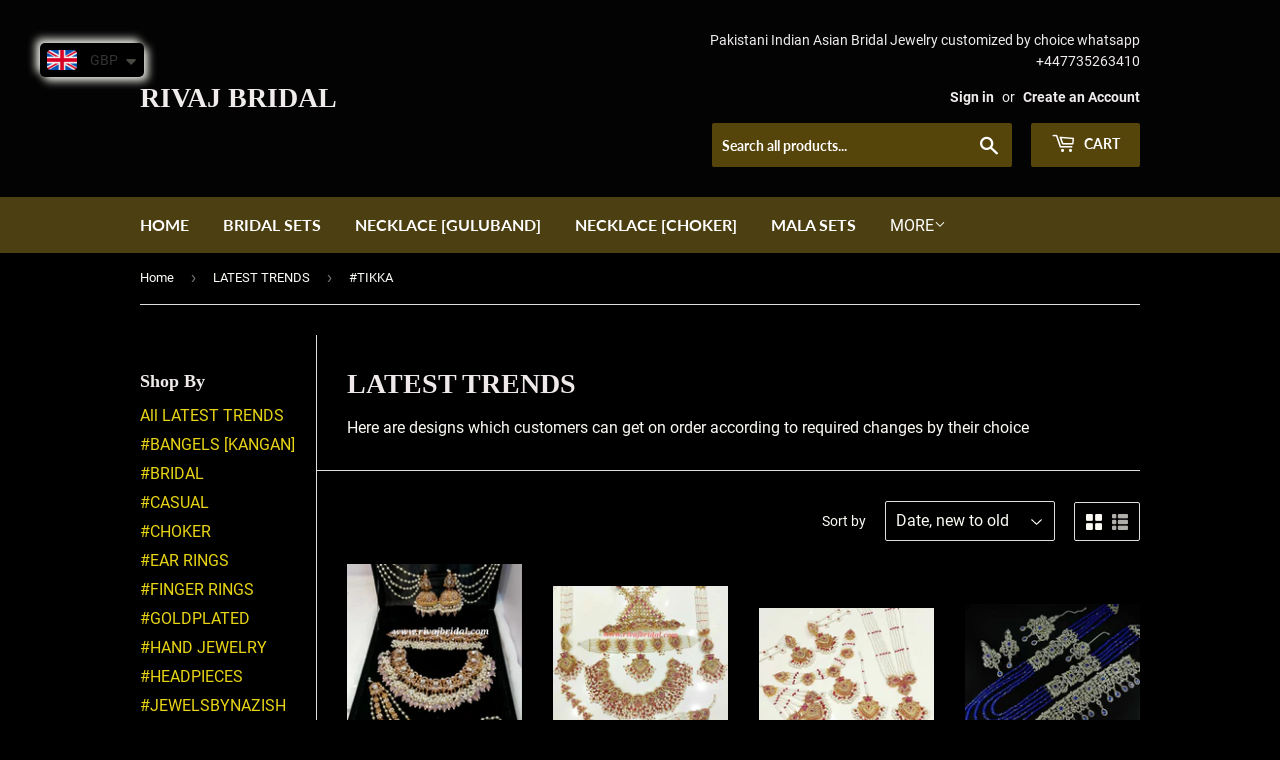

--- FILE ---
content_type: text/html; charset=utf-8
request_url: https://www.rivajbridal.com/collections/make-to-order/tikka
body_size: 25886
content:
<!doctype html>
<!--[if lt IE 7]><html class="no-js lt-ie9 lt-ie8 lt-ie7" lang="en"> <![endif]-->
<!--[if IE 7]><html class="no-js lt-ie9 lt-ie8" lang="en"> <![endif]-->
<!--[if IE 8]><html class="no-js lt-ie9" lang="en"> <![endif]-->
<!--[if IE 9 ]><html class="ie9 no-js"> <![endif]-->
<!--[if (gt IE 9)|!(IE)]><!--> <html class="no-touch no-js"> <!--<![endif]-->
<head>
  <script>(function(H){H.className=H.className.replace(/\bno-js\b/,'js')})(document.documentElement)</script>
  <!-- Basic page needs ================================================== -->
  <meta charset="utf-8">
  <meta http-equiv="X-UA-Compatible" content="IE=edge,chrome=1">

  
  <link rel="shortcut icon" href="//www.rivajbridal.com/cdn/shop/files/favicon_32x32.png?v=1613705732" type="image/png" />
  

  <!-- Title and description ================================================== -->
  <title>
  LATEST TRENDS &ndash; Tagged &quot;#TIKKA&quot; &ndash; RIVAJ BRIDAL                        
  </title>

  
    <meta name="description" content="Here are designs which customers can get on order according to required changes by their choice">
  

  <!-- Product meta ================================================== -->
  <!-- /snippets/social-meta-tags.liquid -->




<meta property="og:site_name" content="RIVAJ BRIDAL                        ">
<meta property="og:url" content="https://www.rivajbridal.com/collections/make-to-order/tikka">
<meta property="og:title" content="LATEST TRENDS">
<meta property="og:type" content="product.group">
<meta property="og:description" content="Here are designs which customers can get on order according to required changes by their choice">

<meta property="og:image" content="http://www.rivajbridal.com/cdn/shop/collections/0372-2_1200x1200.jpg?v=1576499929">
<meta property="og:image:secure_url" content="https://www.rivajbridal.com/cdn/shop/collections/0372-2_1200x1200.jpg?v=1576499929">


<meta name="twitter:card" content="summary_large_image">
<meta name="twitter:title" content="LATEST TRENDS">
<meta name="twitter:description" content="Here are designs which customers can get on order according to required changes by their choice">


  <!-- Helpers ================================================== -->
  <link rel="canonical" href="https://www.rivajbridal.com/collections/make-to-order/tikka">
  <meta name="viewport" content="width=device-width,initial-scale=1">

  <!-- CSS ================================================== -->
  <link href="//www.rivajbridal.com/cdn/shop/t/3/assets/theme.scss.css?v=51274474094043934751731577921" rel="stylesheet" type="text/css" media="all" />

  <!-- Header hook for plugins ================================================== -->
  <script>window.performance && window.performance.mark && window.performance.mark('shopify.content_for_header.start');</script><meta id="shopify-digital-wallet" name="shopify-digital-wallet" content="/13940490288/digital_wallets/dialog">
<meta name="shopify-checkout-api-token" content="7ba916a680e06b1047e8549f7921fc7c">
<meta id="in-context-paypal-metadata" data-shop-id="13940490288" data-venmo-supported="false" data-environment="production" data-locale="en_US" data-paypal-v4="true" data-currency="GBP">
<link rel="alternate" type="application/atom+xml" title="Feed" href="/collections/make-to-order/tikka.atom" />
<link rel="alternate" type="application/json+oembed" href="https://www.rivajbridal.com/collections/make-to-order/tikka.oembed">
<script async="async" src="/checkouts/internal/preloads.js?locale=en-GB"></script>
<link rel="preconnect" href="https://shop.app" crossorigin="anonymous">
<script async="async" src="https://shop.app/checkouts/internal/preloads.js?locale=en-GB&shop_id=13940490288" crossorigin="anonymous"></script>
<script id="apple-pay-shop-capabilities" type="application/json">{"shopId":13940490288,"countryCode":"GB","currencyCode":"GBP","merchantCapabilities":["supports3DS"],"merchantId":"gid:\/\/shopify\/Shop\/13940490288","merchantName":"RIVAJ BRIDAL                        ","requiredBillingContactFields":["postalAddress","email","phone"],"requiredShippingContactFields":["postalAddress","email","phone"],"shippingType":"shipping","supportedNetworks":["visa","maestro","masterCard","amex","discover","elo"],"total":{"type":"pending","label":"RIVAJ BRIDAL                        ","amount":"1.00"},"shopifyPaymentsEnabled":true,"supportsSubscriptions":true}</script>
<script id="shopify-features" type="application/json">{"accessToken":"7ba916a680e06b1047e8549f7921fc7c","betas":["rich-media-storefront-analytics"],"domain":"www.rivajbridal.com","predictiveSearch":true,"shopId":13940490288,"locale":"en"}</script>
<script>var Shopify = Shopify || {};
Shopify.shop = "rivaj-bridal.myshopify.com";
Shopify.locale = "en";
Shopify.currency = {"active":"GBP","rate":"1.0"};
Shopify.country = "GB";
Shopify.theme = {"name":"Supply","id":45339181104,"schema_name":"Supply","schema_version":"7.2.2","theme_store_id":679,"role":"main"};
Shopify.theme.handle = "null";
Shopify.theme.style = {"id":null,"handle":null};
Shopify.cdnHost = "www.rivajbridal.com/cdn";
Shopify.routes = Shopify.routes || {};
Shopify.routes.root = "/";</script>
<script type="module">!function(o){(o.Shopify=o.Shopify||{}).modules=!0}(window);</script>
<script>!function(o){function n(){var o=[];function n(){o.push(Array.prototype.slice.apply(arguments))}return n.q=o,n}var t=o.Shopify=o.Shopify||{};t.loadFeatures=n(),t.autoloadFeatures=n()}(window);</script>
<script>
  window.ShopifyPay = window.ShopifyPay || {};
  window.ShopifyPay.apiHost = "shop.app\/pay";
  window.ShopifyPay.redirectState = null;
</script>
<script id="shop-js-analytics" type="application/json">{"pageType":"collection"}</script>
<script defer="defer" async type="module" src="//www.rivajbridal.com/cdn/shopifycloud/shop-js/modules/v2/client.init-shop-cart-sync_D0dqhulL.en.esm.js"></script>
<script defer="defer" async type="module" src="//www.rivajbridal.com/cdn/shopifycloud/shop-js/modules/v2/chunk.common_CpVO7qML.esm.js"></script>
<script type="module">
  await import("//www.rivajbridal.com/cdn/shopifycloud/shop-js/modules/v2/client.init-shop-cart-sync_D0dqhulL.en.esm.js");
await import("//www.rivajbridal.com/cdn/shopifycloud/shop-js/modules/v2/chunk.common_CpVO7qML.esm.js");

  window.Shopify.SignInWithShop?.initShopCartSync?.({"fedCMEnabled":true,"windoidEnabled":true});

</script>
<script>
  window.Shopify = window.Shopify || {};
  if (!window.Shopify.featureAssets) window.Shopify.featureAssets = {};
  window.Shopify.featureAssets['shop-js'] = {"shop-cart-sync":["modules/v2/client.shop-cart-sync_D9bwt38V.en.esm.js","modules/v2/chunk.common_CpVO7qML.esm.js"],"init-fed-cm":["modules/v2/client.init-fed-cm_BJ8NPuHe.en.esm.js","modules/v2/chunk.common_CpVO7qML.esm.js"],"init-shop-email-lookup-coordinator":["modules/v2/client.init-shop-email-lookup-coordinator_pVrP2-kG.en.esm.js","modules/v2/chunk.common_CpVO7qML.esm.js"],"shop-cash-offers":["modules/v2/client.shop-cash-offers_CNh7FWN-.en.esm.js","modules/v2/chunk.common_CpVO7qML.esm.js","modules/v2/chunk.modal_DKF6x0Jh.esm.js"],"init-shop-cart-sync":["modules/v2/client.init-shop-cart-sync_D0dqhulL.en.esm.js","modules/v2/chunk.common_CpVO7qML.esm.js"],"init-windoid":["modules/v2/client.init-windoid_DaoAelzT.en.esm.js","modules/v2/chunk.common_CpVO7qML.esm.js"],"shop-toast-manager":["modules/v2/client.shop-toast-manager_1DND8Tac.en.esm.js","modules/v2/chunk.common_CpVO7qML.esm.js"],"pay-button":["modules/v2/client.pay-button_CFeQi1r6.en.esm.js","modules/v2/chunk.common_CpVO7qML.esm.js"],"shop-button":["modules/v2/client.shop-button_Ca94MDdQ.en.esm.js","modules/v2/chunk.common_CpVO7qML.esm.js"],"shop-login-button":["modules/v2/client.shop-login-button_DPYNfp1Z.en.esm.js","modules/v2/chunk.common_CpVO7qML.esm.js","modules/v2/chunk.modal_DKF6x0Jh.esm.js"],"avatar":["modules/v2/client.avatar_BTnouDA3.en.esm.js"],"shop-follow-button":["modules/v2/client.shop-follow-button_BMKh4nJE.en.esm.js","modules/v2/chunk.common_CpVO7qML.esm.js","modules/v2/chunk.modal_DKF6x0Jh.esm.js"],"init-customer-accounts-sign-up":["modules/v2/client.init-customer-accounts-sign-up_CJXi5kRN.en.esm.js","modules/v2/client.shop-login-button_DPYNfp1Z.en.esm.js","modules/v2/chunk.common_CpVO7qML.esm.js","modules/v2/chunk.modal_DKF6x0Jh.esm.js"],"init-shop-for-new-customer-accounts":["modules/v2/client.init-shop-for-new-customer-accounts_BoBxkgWu.en.esm.js","modules/v2/client.shop-login-button_DPYNfp1Z.en.esm.js","modules/v2/chunk.common_CpVO7qML.esm.js","modules/v2/chunk.modal_DKF6x0Jh.esm.js"],"init-customer-accounts":["modules/v2/client.init-customer-accounts_DCuDTzpR.en.esm.js","modules/v2/client.shop-login-button_DPYNfp1Z.en.esm.js","modules/v2/chunk.common_CpVO7qML.esm.js","modules/v2/chunk.modal_DKF6x0Jh.esm.js"],"checkout-modal":["modules/v2/client.checkout-modal_U_3e4VxF.en.esm.js","modules/v2/chunk.common_CpVO7qML.esm.js","modules/v2/chunk.modal_DKF6x0Jh.esm.js"],"lead-capture":["modules/v2/client.lead-capture_DEgn0Z8u.en.esm.js","modules/v2/chunk.common_CpVO7qML.esm.js","modules/v2/chunk.modal_DKF6x0Jh.esm.js"],"shop-login":["modules/v2/client.shop-login_CoM5QKZ_.en.esm.js","modules/v2/chunk.common_CpVO7qML.esm.js","modules/v2/chunk.modal_DKF6x0Jh.esm.js"],"payment-terms":["modules/v2/client.payment-terms_BmrqWn8r.en.esm.js","modules/v2/chunk.common_CpVO7qML.esm.js","modules/v2/chunk.modal_DKF6x0Jh.esm.js"]};
</script>
<script>(function() {
  var isLoaded = false;
  function asyncLoad() {
    if (isLoaded) return;
    isLoaded = true;
    var urls = ["https:\/\/cdn.shopify.com\/s\/files\/1\/0683\/1371\/0892\/files\/splmn-shopify-prod-August-31.min.js?v=1693985059\u0026shop=rivaj-bridal.myshopify.com","https:\/\/www.paypal.com\/tagmanager\/pptm.js?id=b8b6c55c-752c-4dc8-84e0-82b3f0ac420b\u0026shop=rivaj-bridal.myshopify.com","https:\/\/cdn.nfcube.com\/instafeed-2cf6e523e4d3db75dc942bb4f34ba028.js?shop=rivaj-bridal.myshopify.com","https:\/\/cdn.shopify.com\/s\/files\/1\/0449\/2568\/1820\/t\/4\/assets\/booster_currency.js?v=1624978055\u0026shop=rivaj-bridal.myshopify.com"];
    for (var i = 0; i < urls.length; i++) {
      var s = document.createElement('script');
      s.type = 'text/javascript';
      s.async = true;
      s.src = urls[i];
      var x = document.getElementsByTagName('script')[0];
      x.parentNode.insertBefore(s, x);
    }
  };
  if(window.attachEvent) {
    window.attachEvent('onload', asyncLoad);
  } else {
    window.addEventListener('load', asyncLoad, false);
  }
})();</script>
<script id="__st">var __st={"a":13940490288,"offset":-43200,"reqid":"d5f6a05e-8ad9-4fbe-b936-82d9095ace59-1763903529","pageurl":"www.rivajbridal.com\/collections\/make-to-order\/tikka","u":"7ff5856a8d29","p":"collection","rtyp":"collection","rid":135993524272};</script>
<script>window.ShopifyPaypalV4VisibilityTracking = true;</script>
<script id="captcha-bootstrap">!function(){'use strict';const t='contact',e='account',n='new_comment',o=[[t,t],['blogs',n],['comments',n],[t,'customer']],c=[[e,'customer_login'],[e,'guest_login'],[e,'recover_customer_password'],[e,'create_customer']],r=t=>t.map((([t,e])=>`form[action*='/${t}']:not([data-nocaptcha='true']) input[name='form_type'][value='${e}']`)).join(','),a=t=>()=>t?[...document.querySelectorAll(t)].map((t=>t.form)):[];function s(){const t=[...o],e=r(t);return a(e)}const i='password',u='form_key',d=['recaptcha-v3-token','g-recaptcha-response','h-captcha-response',i],f=()=>{try{return window.sessionStorage}catch{return}},m='__shopify_v',_=t=>t.elements[u];function p(t,e,n=!1){try{const o=window.sessionStorage,c=JSON.parse(o.getItem(e)),{data:r}=function(t){const{data:e,action:n}=t;return t[m]||n?{data:e,action:n}:{data:t,action:n}}(c);for(const[e,n]of Object.entries(r))t.elements[e]&&(t.elements[e].value=n);n&&o.removeItem(e)}catch(o){console.error('form repopulation failed',{error:o})}}const l='form_type',E='cptcha';function T(t){t.dataset[E]=!0}const w=window,h=w.document,L='Shopify',v='ce_forms',y='captcha';let A=!1;((t,e)=>{const n=(g='f06e6c50-85a8-45c8-87d0-21a2b65856fe',I='https://cdn.shopify.com/shopifycloud/storefront-forms-hcaptcha/ce_storefront_forms_captcha_hcaptcha.v1.5.2.iife.js',D={infoText:'Protected by hCaptcha',privacyText:'Privacy',termsText:'Terms'},(t,e,n)=>{const o=w[L][v],c=o.bindForm;if(c)return c(t,g,e,D).then(n);var r;o.q.push([[t,g,e,D],n]),r=I,A||(h.body.append(Object.assign(h.createElement('script'),{id:'captcha-provider',async:!0,src:r})),A=!0)});var g,I,D;w[L]=w[L]||{},w[L][v]=w[L][v]||{},w[L][v].q=[],w[L][y]=w[L][y]||{},w[L][y].protect=function(t,e){n(t,void 0,e),T(t)},Object.freeze(w[L][y]),function(t,e,n,w,h,L){const[v,y,A,g]=function(t,e,n){const i=e?o:[],u=t?c:[],d=[...i,...u],f=r(d),m=r(i),_=r(d.filter((([t,e])=>n.includes(e))));return[a(f),a(m),a(_),s()]}(w,h,L),I=t=>{const e=t.target;return e instanceof HTMLFormElement?e:e&&e.form},D=t=>v().includes(t);t.addEventListener('submit',(t=>{const e=I(t);if(!e)return;const n=D(e)&&!e.dataset.hcaptchaBound&&!e.dataset.recaptchaBound,o=_(e),c=g().includes(e)&&(!o||!o.value);(n||c)&&t.preventDefault(),c&&!n&&(function(t){try{if(!f())return;!function(t){const e=f();if(!e)return;const n=_(t);if(!n)return;const o=n.value;o&&e.removeItem(o)}(t);const e=Array.from(Array(32),(()=>Math.random().toString(36)[2])).join('');!function(t,e){_(t)||t.append(Object.assign(document.createElement('input'),{type:'hidden',name:u})),t.elements[u].value=e}(t,e),function(t,e){const n=f();if(!n)return;const o=[...t.querySelectorAll(`input[type='${i}']`)].map((({name:t})=>t)),c=[...d,...o],r={};for(const[a,s]of new FormData(t).entries())c.includes(a)||(r[a]=s);n.setItem(e,JSON.stringify({[m]:1,action:t.action,data:r}))}(t,e)}catch(e){console.error('failed to persist form',e)}}(e),e.submit())}));const S=(t,e)=>{t&&!t.dataset[E]&&(n(t,e.some((e=>e===t))),T(t))};for(const o of['focusin','change'])t.addEventListener(o,(t=>{const e=I(t);D(e)&&S(e,y())}));const B=e.get('form_key'),M=e.get(l),P=B&&M;t.addEventListener('DOMContentLoaded',(()=>{const t=y();if(P)for(const e of t)e.elements[l].value===M&&p(e,B);[...new Set([...A(),...v().filter((t=>'true'===t.dataset.shopifyCaptcha))])].forEach((e=>S(e,t)))}))}(h,new URLSearchParams(w.location.search),n,t,e,['guest_login'])})(!0,!0)}();</script>
<script integrity="sha256-52AcMU7V7pcBOXWImdc/TAGTFKeNjmkeM1Pvks/DTgc=" data-source-attribution="shopify.loadfeatures" defer="defer" src="//www.rivajbridal.com/cdn/shopifycloud/storefront/assets/storefront/load_feature-81c60534.js" crossorigin="anonymous"></script>
<script crossorigin="anonymous" defer="defer" src="//www.rivajbridal.com/cdn/shopifycloud/storefront/assets/shopify_pay/storefront-65b4c6d7.js?v=20250812"></script>
<script data-source-attribution="shopify.dynamic_checkout.dynamic.init">var Shopify=Shopify||{};Shopify.PaymentButton=Shopify.PaymentButton||{isStorefrontPortableWallets:!0,init:function(){window.Shopify.PaymentButton.init=function(){};var t=document.createElement("script");t.src="https://www.rivajbridal.com/cdn/shopifycloud/portable-wallets/latest/portable-wallets.en.js",t.type="module",document.head.appendChild(t)}};
</script>
<script data-source-attribution="shopify.dynamic_checkout.buyer_consent">
  function portableWalletsHideBuyerConsent(e){var t=document.getElementById("shopify-buyer-consent"),n=document.getElementById("shopify-subscription-policy-button");t&&n&&(t.classList.add("hidden"),t.setAttribute("aria-hidden","true"),n.removeEventListener("click",e))}function portableWalletsShowBuyerConsent(e){var t=document.getElementById("shopify-buyer-consent"),n=document.getElementById("shopify-subscription-policy-button");t&&n&&(t.classList.remove("hidden"),t.removeAttribute("aria-hidden"),n.addEventListener("click",e))}window.Shopify?.PaymentButton&&(window.Shopify.PaymentButton.hideBuyerConsent=portableWalletsHideBuyerConsent,window.Shopify.PaymentButton.showBuyerConsent=portableWalletsShowBuyerConsent);
</script>
<script data-source-attribution="shopify.dynamic_checkout.cart.bootstrap">document.addEventListener("DOMContentLoaded",(function(){function t(){return document.querySelector("shopify-accelerated-checkout-cart, shopify-accelerated-checkout")}if(t())Shopify.PaymentButton.init();else{new MutationObserver((function(e,n){t()&&(Shopify.PaymentButton.init(),n.disconnect())})).observe(document.body,{childList:!0,subtree:!0})}}));
</script>
<link id="shopify-accelerated-checkout-styles" rel="stylesheet" media="screen" href="https://www.rivajbridal.com/cdn/shopifycloud/portable-wallets/latest/accelerated-checkout-backwards-compat.css" crossorigin="anonymous">
<style id="shopify-accelerated-checkout-cart">
        #shopify-buyer-consent {
  margin-top: 1em;
  display: inline-block;
  width: 100%;
}

#shopify-buyer-consent.hidden {
  display: none;
}

#shopify-subscription-policy-button {
  background: none;
  border: none;
  padding: 0;
  text-decoration: underline;
  font-size: inherit;
  cursor: pointer;
}

#shopify-subscription-policy-button::before {
  box-shadow: none;
}

      </style>

<script>window.performance && window.performance.mark && window.performance.mark('shopify.content_for_header.end');</script>
<meta name="locale-bar--browsing-context-suggestions-url" content="/browsing_context_suggestions">
<meta name="locale-bar--current-language" content="en">
<meta name="locale-bar--current-currency" content="GBP">

  

<!--[if lt IE 9]>
<script src="//cdnjs.cloudflare.com/ajax/libs/html5shiv/3.7.2/html5shiv.min.js" type="text/javascript"></script>
<![endif]-->
<!--[if (lte IE 9) ]><script src="//www.rivajbridal.com/cdn/shop/t/3/assets/match-media.min.js?130" type="text/javascript"></script><![endif]-->


  
  

  <script src="//www.rivajbridal.com/cdn/shop/t/3/assets/jquery-2.2.3.min.js?v=58211863146907186831542196892" type="text/javascript"></script>

  <!--[if (gt IE 9)|!(IE)]><!--><script src="//www.rivajbridal.com/cdn/shop/t/3/assets/lazysizes.min.js?v=8147953233334221341542196892" async="async"></script><!--<![endif]-->
  <!--[if lte IE 9]><script src="//www.rivajbridal.com/cdn/shop/t/3/assets/lazysizes.min.js?v=8147953233334221341542196892"></script><![endif]-->

  <!--[if (gt IE 9)|!(IE)]><!--><script src="//www.rivajbridal.com/cdn/shop/t/3/assets/vendor.js?v=23204533626406551281542196892" defer="defer"></script><!--<![endif]-->
  <!--[if lte IE 9]><script src="//www.rivajbridal.com/cdn/shop/t/3/assets/vendor.js?v=23204533626406551281542196892"></script><![endif]-->

  <!--[if (gt IE 9)|!(IE)]><!--><script src="//www.rivajbridal.com/cdn/shop/t/3/assets/theme.js?v=39387822412507785981542196898" defer="defer"></script><!--<![endif]-->
  <!--[if lte IE 9]><script src="//www.rivajbridal.com/cdn/shop/t/3/assets/theme.js?v=39387822412507785981542196898"></script><![endif]-->



<!-- BEGIN app block: shopify://apps/judge-me-reviews/blocks/judgeme_core/61ccd3b1-a9f2-4160-9fe9-4fec8413e5d8 --><!-- Start of Judge.me Core -->




<link rel="dns-prefetch" href="https://cdnwidget.judge.me">
<link rel="dns-prefetch" href="https://cdn.judge.me">
<link rel="dns-prefetch" href="https://cdn1.judge.me">
<link rel="dns-prefetch" href="https://api.judge.me">

<script data-cfasync='false' class='jdgm-settings-script'>window.jdgmSettings={"pagination":5,"disable_web_reviews":false,"badge_no_review_text":"No reviews","badge_n_reviews_text":"{{ n }} review/reviews","hide_badge_preview_if_no_reviews":true,"badge_hide_text":false,"enforce_center_preview_badge":false,"widget_title":"Customer Reviews","widget_open_form_text":"Write a review","widget_close_form_text":"Cancel review","widget_refresh_page_text":"Refresh page","widget_summary_text":"Based on {{ number_of_reviews }} review/reviews","widget_no_review_text":"Be the first to write a review","widget_name_field_text":"Name","widget_verified_name_field_text":"Verified Name (public)","widget_name_placeholder_text":"Enter your name (public)","widget_required_field_error_text":"This field is required.","widget_email_field_text":"Email","widget_verified_email_field_text":"Verified Email (private, can not be edited)","widget_email_placeholder_text":"Enter your email (private)","widget_email_field_error_text":"Please enter a valid email address.","widget_rating_field_text":"Rating","widget_review_title_field_text":"Review Title","widget_review_title_placeholder_text":"Give your review a title","widget_review_body_field_text":"Review","widget_review_body_placeholder_text":"Write your comments here","widget_pictures_field_text":"Picture/Video (optional)","widget_submit_review_text":"Submit Review","widget_submit_verified_review_text":"Submit Verified Review","widget_submit_success_msg_with_auto_publish":"Thank you! Please refresh the page in a few moments to see your review. You can remove or edit your review by logging into \u003ca href='https://judge.me/login' target='_blank' rel='nofollow noopener'\u003eJudge.me\u003c/a\u003e","widget_submit_success_msg_no_auto_publish":"Thank you! Your review will be published as soon as it is approved by the shop admin. You can remove or edit your review by logging into \u003ca href='https://judge.me/login' target='_blank' rel='nofollow noopener'\u003eJudge.me\u003c/a\u003e","widget_show_default_reviews_out_of_total_text":"Showing {{ n_reviews_shown }} out of {{ n_reviews }} reviews.","widget_show_all_link_text":"Show all","widget_show_less_link_text":"Show less","widget_author_said_text":"{{ reviewer_name }} said:","widget_days_text":"{{ n }} days ago","widget_weeks_text":"{{ n }} week/weeks ago","widget_months_text":"{{ n }} month/months ago","widget_years_text":"{{ n }} year/years ago","widget_yesterday_text":"Yesterday","widget_today_text":"Today","widget_replied_text":"\u003e\u003e {{ shop_name }} replied:","widget_read_more_text":"Read more","widget_rating_filter_see_all_text":"See all reviews","widget_sorting_most_recent_text":"Most Recent","widget_sorting_highest_rating_text":"Highest Rating","widget_sorting_lowest_rating_text":"Lowest Rating","widget_sorting_with_pictures_text":"Only Pictures","widget_sorting_most_helpful_text":"Most Helpful","widget_open_question_form_text":"Ask a question","widget_reviews_subtab_text":"Reviews","widget_questions_subtab_text":"Questions","widget_question_label_text":"Question","widget_answer_label_text":"Answer","widget_question_placeholder_text":"Write your question here","widget_submit_question_text":"Submit Question","widget_question_submit_success_text":"Thank you for your question! We will notify you once it gets answered.","verified_badge_text":"Verified","verified_badge_placement":"left-of-reviewer-name","widget_hide_border":false,"widget_social_share":false,"all_reviews_include_out_of_store_products":true,"all_reviews_out_of_store_text":"(out of store)","all_reviews_product_name_prefix_text":"about","enable_review_pictures":true,"widget_product_reviews_subtab_text":"Product Reviews","widget_shop_reviews_subtab_text":"Shop Reviews","widget_write_a_store_review_text":"Write a Store Review","widget_other_languages_heading":"Reviews in Other Languages","widget_sorting_pictures_first_text":"Pictures First","floating_tab_button_name":"★ Reviews","floating_tab_title":"Let customers speak for us","floating_tab_url":"","floating_tab_url_enabled":false,"all_reviews_text_badge_text":"Customers rate us {{ shop.metafields.judgeme.all_reviews_rating | round: 1 }}/5 based on {{ shop.metafields.judgeme.all_reviews_count }} reviews.","all_reviews_text_badge_text_branded_style":"{{ shop.metafields.judgeme.all_reviews_rating | round: 1 }} out of 5 stars based on {{ shop.metafields.judgeme.all_reviews_count }} reviews","all_reviews_text_badge_url":"","all_reviews_text_style":"branded","featured_carousel_title":"Let customers speak for us","featured_carousel_count_text":"from {{ n }} reviews","featured_carousel_url":"","verified_count_badge_style":"branded","verified_count_badge_url":"","picture_reminder_submit_button":"Upload Pictures","widget_sorting_videos_first_text":"Videos First","widget_review_pending_text":"Pending","remove_microdata_snippet":false,"preview_badge_no_question_text":"No questions","preview_badge_n_question_text":"{{ number_of_questions }} question/questions","widget_search_bar_placeholder":"Search reviews","widget_sorting_verified_only_text":"Verified only","featured_carousel_verified_badge_enable":true,"featured_carousel_more_reviews_button_text":"Read more reviews","featured_carousel_view_product_button_text":"View product","all_reviews_page_load_more_text":"Load More Reviews","widget_advanced_speed_features":5,"widget_public_name_text":"displayed publicly like","default_reviewer_name_has_non_latin":true,"widget_reviewer_anonymous":"Anonymous","medals_widget_title":"Judge.me Review Medals","widget_invalid_yt_video_url_error_text":"Not a YouTube video URL","widget_max_length_field_error_text":"Please enter no more than {0} characters.","widget_verified_by_shop_text":"Verified by Shop","widget_load_with_code_splitting":true,"widget_ugc_title":"Made by us, Shared by you","widget_ugc_subtitle":"Tag us to see your picture featured in our page","widget_ugc_primary_button_text":"Buy Now","widget_ugc_secondary_button_text":"Load More","widget_ugc_reviews_button_text":"View Reviews","widget_summary_average_rating_text":"{{ average_rating }} out of 5","widget_media_grid_title":"Customer photos \u0026 videos","widget_media_grid_see_more_text":"See more","widget_verified_by_judgeme_text":"Verified by Judge.me","widget_verified_by_judgeme_text_in_store_medals":"Verified by Judge.me","widget_media_field_exceed_quantity_message":"Sorry, we can only accept {{ max_media }} for one review.","widget_media_field_exceed_limit_message":"{{ file_name }} is too large, please select a {{ media_type }} less than {{ size_limit }}MB.","widget_review_submitted_text":"Review Submitted!","widget_question_submitted_text":"Question Submitted!","widget_close_form_text_question":"Cancel","widget_write_your_answer_here_text":"Write your answer here","widget_enabled_branded_link":true,"widget_show_collected_by_judgeme":true,"widget_collected_by_judgeme_text":"collected by Judge.me","widget_load_more_text":"Load More","widget_full_review_text":"Full Review","widget_read_more_reviews_text":"Read More Reviews","widget_read_questions_text":"Read Questions","widget_questions_and_answers_text":"Questions \u0026 Answers","widget_verified_by_text":"Verified by","widget_number_of_reviews_text":"{{ number_of_reviews }} reviews","widget_back_button_text":"Back","widget_next_button_text":"Next","widget_custom_forms_filter_button":"Filters","how_reviews_are_collected":"How reviews are collected?","widget_gdpr_statement":"How we use your data: We’ll only contact you about the review you left, and only if necessary. By submitting your review, you agree to Judge.me’s \u003ca href='https://judge.me/terms' target='_blank' rel='nofollow noopener'\u003eterms\u003c/a\u003e, \u003ca href='https://judge.me/privacy' target='_blank' rel='nofollow noopener'\u003eprivacy\u003c/a\u003e and \u003ca href='https://judge.me/content-policy' target='_blank' rel='nofollow noopener'\u003econtent\u003c/a\u003e policies.","review_snippet_widget_round_border_style":true,"review_snippet_widget_card_color":"#FFFFFF","review_snippet_widget_slider_arrows_background_color":"#FFFFFF","review_snippet_widget_slider_arrows_color":"#000000","review_snippet_widget_star_color":"#339999","platform":"shopify","branding_url":"https://app.judge.me/reviews","branding_text":"Powered by Judge.me","locale":"en","reply_name":"RIVAJ BRIDAL                        ","widget_version":"3.0","footer":true,"autopublish":true,"review_dates":true,"enable_custom_form":false,"enable_multi_locales_translations":false,"can_be_branded":false,"reply_name_text":"RIVAJ BRIDAL                        "};</script> <style class='jdgm-settings-style'>.jdgm-xx{left:0}:root{--jdgm-primary-color: #399;--jdgm-secondary-color: rgba(51,153,153,0.1);--jdgm-star-color: #399;--jdgm-write-review-text-color: white;--jdgm-write-review-bg-color: #339999;--jdgm-paginate-color: #399;--jdgm-border-radius: 0;--jdgm-reviewer-name-color: #339999}.jdgm-histogram__bar-content{background-color:#399}.jdgm-rev[data-verified-buyer=true] .jdgm-rev__icon.jdgm-rev__icon:after,.jdgm-rev__buyer-badge.jdgm-rev__buyer-badge{color:white;background-color:#399}.jdgm-review-widget--small .jdgm-gallery.jdgm-gallery .jdgm-gallery__thumbnail-link:nth-child(8) .jdgm-gallery__thumbnail-wrapper.jdgm-gallery__thumbnail-wrapper:before{content:"See more"}@media only screen and (min-width: 768px){.jdgm-gallery.jdgm-gallery .jdgm-gallery__thumbnail-link:nth-child(8) .jdgm-gallery__thumbnail-wrapper.jdgm-gallery__thumbnail-wrapper:before{content:"See more"}}.jdgm-prev-badge[data-average-rating='0.00']{display:none !important}.jdgm-author-all-initials{display:none !important}.jdgm-author-last-initial{display:none !important}.jdgm-rev-widg__title{visibility:hidden}.jdgm-rev-widg__summary-text{visibility:hidden}.jdgm-prev-badge__text{visibility:hidden}.jdgm-rev__prod-link-prefix:before{content:'about'}.jdgm-rev__out-of-store-text:before{content:'(out of store)'}@media only screen and (min-width: 768px){.jdgm-rev__pics .jdgm-rev_all-rev-page-picture-separator,.jdgm-rev__pics .jdgm-rev__product-picture{display:none}}@media only screen and (max-width: 768px){.jdgm-rev__pics .jdgm-rev_all-rev-page-picture-separator,.jdgm-rev__pics .jdgm-rev__product-picture{display:none}}.jdgm-preview-badge[data-template="product"]{display:none !important}.jdgm-preview-badge[data-template="collection"]{display:none !important}.jdgm-preview-badge[data-template="index"]{display:none !important}.jdgm-review-widget[data-from-snippet="true"]{display:none !important}.jdgm-verified-count-badget[data-from-snippet="true"]{display:none !important}.jdgm-carousel-wrapper[data-from-snippet="true"]{display:none !important}.jdgm-all-reviews-text[data-from-snippet="true"]{display:none !important}.jdgm-medals-section[data-from-snippet="true"]{display:none !important}.jdgm-ugc-media-wrapper[data-from-snippet="true"]{display:none !important}.jdgm-review-snippet-widget .jdgm-rev-snippet-widget__cards-container .jdgm-rev-snippet-card{border-radius:8px;background:#fff}.jdgm-review-snippet-widget .jdgm-rev-snippet-widget__cards-container .jdgm-rev-snippet-card__rev-rating .jdgm-star{color:#399}.jdgm-review-snippet-widget .jdgm-rev-snippet-widget__prev-btn,.jdgm-review-snippet-widget .jdgm-rev-snippet-widget__next-btn{border-radius:50%;background:#fff}.jdgm-review-snippet-widget .jdgm-rev-snippet-widget__prev-btn>svg,.jdgm-review-snippet-widget .jdgm-rev-snippet-widget__next-btn>svg{fill:#000}.jdgm-full-rev-modal.rev-snippet-widget .jm-mfp-container .jm-mfp-content,.jdgm-full-rev-modal.rev-snippet-widget .jm-mfp-container .jdgm-full-rev__icon,.jdgm-full-rev-modal.rev-snippet-widget .jm-mfp-container .jdgm-full-rev__pic-img,.jdgm-full-rev-modal.rev-snippet-widget .jm-mfp-container .jdgm-full-rev__reply{border-radius:8px}.jdgm-full-rev-modal.rev-snippet-widget .jm-mfp-container .jdgm-full-rev[data-verified-buyer="true"] .jdgm-full-rev__icon::after{border-radius:8px}.jdgm-full-rev-modal.rev-snippet-widget .jm-mfp-container .jdgm-full-rev .jdgm-rev__buyer-badge{border-radius:calc( 8px / 2 )}.jdgm-full-rev-modal.rev-snippet-widget .jm-mfp-container .jdgm-full-rev .jdgm-full-rev__replier::before{content:'RIVAJ BRIDAL                        '}.jdgm-full-rev-modal.rev-snippet-widget .jm-mfp-container .jdgm-full-rev .jdgm-full-rev__product-button{border-radius:calc( 8px * 6 )}
</style> <style class='jdgm-settings-style'></style>

  
  
  
  <style class='jdgm-miracle-styles'>
  @-webkit-keyframes jdgm-spin{0%{-webkit-transform:rotate(0deg);-ms-transform:rotate(0deg);transform:rotate(0deg)}100%{-webkit-transform:rotate(359deg);-ms-transform:rotate(359deg);transform:rotate(359deg)}}@keyframes jdgm-spin{0%{-webkit-transform:rotate(0deg);-ms-transform:rotate(0deg);transform:rotate(0deg)}100%{-webkit-transform:rotate(359deg);-ms-transform:rotate(359deg);transform:rotate(359deg)}}@font-face{font-family:'JudgemeStar';src:url("[data-uri]") format("woff");font-weight:normal;font-style:normal}.jdgm-star{font-family:'JudgemeStar';display:inline !important;text-decoration:none !important;padding:0 4px 0 0 !important;margin:0 !important;font-weight:bold;opacity:1;-webkit-font-smoothing:antialiased;-moz-osx-font-smoothing:grayscale}.jdgm-star:hover{opacity:1}.jdgm-star:last-of-type{padding:0 !important}.jdgm-star.jdgm--on:before{content:"\e000"}.jdgm-star.jdgm--off:before{content:"\e001"}.jdgm-star.jdgm--half:before{content:"\e002"}.jdgm-widget *{margin:0;line-height:1.4;-webkit-box-sizing:border-box;-moz-box-sizing:border-box;box-sizing:border-box;-webkit-overflow-scrolling:touch}.jdgm-hidden{display:none !important;visibility:hidden !important}.jdgm-temp-hidden{display:none}.jdgm-spinner{width:40px;height:40px;margin:auto;border-radius:50%;border-top:2px solid #eee;border-right:2px solid #eee;border-bottom:2px solid #eee;border-left:2px solid #ccc;-webkit-animation:jdgm-spin 0.8s infinite linear;animation:jdgm-spin 0.8s infinite linear}.jdgm-prev-badge{display:block !important}

</style>


  
  
   


<script data-cfasync='false' class='jdgm-script'>
!function(e){window.jdgm=window.jdgm||{},jdgm.CDN_HOST="https://cdnwidget.judge.me/",jdgm.API_HOST="https://api.judge.me/",jdgm.CDN_BASE_URL="https://cdn.shopify.com/extensions/019aa746-a0e8-7052-b09b-ca194bc11f29/judgeme-extensions-231/assets/",
jdgm.docReady=function(d){(e.attachEvent?"complete"===e.readyState:"loading"!==e.readyState)?
setTimeout(d,0):e.addEventListener("DOMContentLoaded",d)},jdgm.loadCSS=function(d,t,o,a){
!o&&jdgm.loadCSS.requestedUrls.indexOf(d)>=0||(jdgm.loadCSS.requestedUrls.push(d),
(a=e.createElement("link")).rel="stylesheet",a.class="jdgm-stylesheet",a.media="nope!",
a.href=d,a.onload=function(){this.media="all",t&&setTimeout(t)},e.body.appendChild(a))},
jdgm.loadCSS.requestedUrls=[],jdgm.loadJS=function(e,d){var t=new XMLHttpRequest;
t.onreadystatechange=function(){4===t.readyState&&(Function(t.response)(),d&&d(t.response))},
t.open("GET",e),t.send()},jdgm.docReady((function(){(window.jdgmLoadCSS||e.querySelectorAll(
".jdgm-widget, .jdgm-all-reviews-page").length>0)&&(jdgmSettings.widget_load_with_code_splitting?
parseFloat(jdgmSettings.widget_version)>=3?jdgm.loadCSS(jdgm.CDN_HOST+"widget_v3/base.css"):
jdgm.loadCSS(jdgm.CDN_HOST+"widget/base.css"):jdgm.loadCSS(jdgm.CDN_HOST+"shopify_v2.css"),
jdgm.loadJS(jdgm.CDN_HOST+"loader.js"))}))}(document);
</script>
<noscript><link rel="stylesheet" type="text/css" media="all" href="https://cdnwidget.judge.me/shopify_v2.css"></noscript>

<!-- BEGIN app snippet: theme_fix_tags --><script>
  (function() {
    var jdgmThemeFixes = null;
    if (!jdgmThemeFixes) return;
    var thisThemeFix = jdgmThemeFixes[Shopify.theme.id];
    if (!thisThemeFix) return;

    if (thisThemeFix.html) {
      document.addEventListener("DOMContentLoaded", function() {
        var htmlDiv = document.createElement('div');
        htmlDiv.classList.add('jdgm-theme-fix-html');
        htmlDiv.innerHTML = thisThemeFix.html;
        document.body.append(htmlDiv);
      });
    };

    if (thisThemeFix.css) {
      var styleTag = document.createElement('style');
      styleTag.classList.add('jdgm-theme-fix-style');
      styleTag.innerHTML = thisThemeFix.css;
      document.head.append(styleTag);
    };

    if (thisThemeFix.js) {
      var scriptTag = document.createElement('script');
      scriptTag.classList.add('jdgm-theme-fix-script');
      scriptTag.innerHTML = thisThemeFix.js;
      document.head.append(scriptTag);
    };
  })();
</script>
<!-- END app snippet -->
<!-- End of Judge.me Core -->



<!-- END app block --><script src="https://cdn.shopify.com/extensions/019aa746-a0e8-7052-b09b-ca194bc11f29/judgeme-extensions-231/assets/loader.js" type="text/javascript" defer="defer"></script>
<script src="https://cdn.shopify.com/extensions/a9a32278-85fd-435d-a2e4-15afbc801656/nova-multi-currency-converter-1/assets/nova-cur-app-embed.js" type="text/javascript" defer="defer"></script>
<link href="https://cdn.shopify.com/extensions/a9a32278-85fd-435d-a2e4-15afbc801656/nova-multi-currency-converter-1/assets/nova-cur.css" rel="stylesheet" type="text/css" media="all">
<link href="https://monorail-edge.shopifysvc.com" rel="dns-prefetch">
<script>(function(){if ("sendBeacon" in navigator && "performance" in window) {try {var session_token_from_headers = performance.getEntriesByType('navigation')[0].serverTiming.find(x => x.name == '_s').description;} catch {var session_token_from_headers = undefined;}var session_cookie_matches = document.cookie.match(/_shopify_s=([^;]*)/);var session_token_from_cookie = session_cookie_matches && session_cookie_matches.length === 2 ? session_cookie_matches[1] : "";var session_token = session_token_from_headers || session_token_from_cookie || "";function handle_abandonment_event(e) {var entries = performance.getEntries().filter(function(entry) {return /monorail-edge.shopifysvc.com/.test(entry.name);});if (!window.abandonment_tracked && entries.length === 0) {window.abandonment_tracked = true;var currentMs = Date.now();var navigation_start = performance.timing.navigationStart;var payload = {shop_id: 13940490288,url: window.location.href,navigation_start,duration: currentMs - navigation_start,session_token,page_type: "collection"};window.navigator.sendBeacon("https://monorail-edge.shopifysvc.com/v1/produce", JSON.stringify({schema_id: "online_store_buyer_site_abandonment/1.1",payload: payload,metadata: {event_created_at_ms: currentMs,event_sent_at_ms: currentMs}}));}}window.addEventListener('pagehide', handle_abandonment_event);}}());</script>
<script id="web-pixels-manager-setup">(function e(e,d,r,n,o){if(void 0===o&&(o={}),!Boolean(null===(a=null===(i=window.Shopify)||void 0===i?void 0:i.analytics)||void 0===a?void 0:a.replayQueue)){var i,a;window.Shopify=window.Shopify||{};var t=window.Shopify;t.analytics=t.analytics||{};var s=t.analytics;s.replayQueue=[],s.publish=function(e,d,r){return s.replayQueue.push([e,d,r]),!0};try{self.performance.mark("wpm:start")}catch(e){}var l=function(){var e={modern:/Edge?\/(1{2}[4-9]|1[2-9]\d|[2-9]\d{2}|\d{4,})\.\d+(\.\d+|)|Firefox\/(1{2}[4-9]|1[2-9]\d|[2-9]\d{2}|\d{4,})\.\d+(\.\d+|)|Chrom(ium|e)\/(9{2}|\d{3,})\.\d+(\.\d+|)|(Maci|X1{2}).+ Version\/(15\.\d+|(1[6-9]|[2-9]\d|\d{3,})\.\d+)([,.]\d+|)( \(\w+\)|)( Mobile\/\w+|) Safari\/|Chrome.+OPR\/(9{2}|\d{3,})\.\d+\.\d+|(CPU[ +]OS|iPhone[ +]OS|CPU[ +]iPhone|CPU IPhone OS|CPU iPad OS)[ +]+(15[._]\d+|(1[6-9]|[2-9]\d|\d{3,})[._]\d+)([._]\d+|)|Android:?[ /-](13[3-9]|1[4-9]\d|[2-9]\d{2}|\d{4,})(\.\d+|)(\.\d+|)|Android.+Firefox\/(13[5-9]|1[4-9]\d|[2-9]\d{2}|\d{4,})\.\d+(\.\d+|)|Android.+Chrom(ium|e)\/(13[3-9]|1[4-9]\d|[2-9]\d{2}|\d{4,})\.\d+(\.\d+|)|SamsungBrowser\/([2-9]\d|\d{3,})\.\d+/,legacy:/Edge?\/(1[6-9]|[2-9]\d|\d{3,})\.\d+(\.\d+|)|Firefox\/(5[4-9]|[6-9]\d|\d{3,})\.\d+(\.\d+|)|Chrom(ium|e)\/(5[1-9]|[6-9]\d|\d{3,})\.\d+(\.\d+|)([\d.]+$|.*Safari\/(?![\d.]+ Edge\/[\d.]+$))|(Maci|X1{2}).+ Version\/(10\.\d+|(1[1-9]|[2-9]\d|\d{3,})\.\d+)([,.]\d+|)( \(\w+\)|)( Mobile\/\w+|) Safari\/|Chrome.+OPR\/(3[89]|[4-9]\d|\d{3,})\.\d+\.\d+|(CPU[ +]OS|iPhone[ +]OS|CPU[ +]iPhone|CPU IPhone OS|CPU iPad OS)[ +]+(10[._]\d+|(1[1-9]|[2-9]\d|\d{3,})[._]\d+)([._]\d+|)|Android:?[ /-](13[3-9]|1[4-9]\d|[2-9]\d{2}|\d{4,})(\.\d+|)(\.\d+|)|Mobile Safari.+OPR\/([89]\d|\d{3,})\.\d+\.\d+|Android.+Firefox\/(13[5-9]|1[4-9]\d|[2-9]\d{2}|\d{4,})\.\d+(\.\d+|)|Android.+Chrom(ium|e)\/(13[3-9]|1[4-9]\d|[2-9]\d{2}|\d{4,})\.\d+(\.\d+|)|Android.+(UC? ?Browser|UCWEB|U3)[ /]?(15\.([5-9]|\d{2,})|(1[6-9]|[2-9]\d|\d{3,})\.\d+)\.\d+|SamsungBrowser\/(5\.\d+|([6-9]|\d{2,})\.\d+)|Android.+MQ{2}Browser\/(14(\.(9|\d{2,})|)|(1[5-9]|[2-9]\d|\d{3,})(\.\d+|))(\.\d+|)|K[Aa][Ii]OS\/(3\.\d+|([4-9]|\d{2,})\.\d+)(\.\d+|)/},d=e.modern,r=e.legacy,n=navigator.userAgent;return n.match(d)?"modern":n.match(r)?"legacy":"unknown"}(),u="modern"===l?"modern":"legacy",c=(null!=n?n:{modern:"",legacy:""})[u],f=function(e){return[e.baseUrl,"/wpm","/b",e.hashVersion,"modern"===e.buildTarget?"m":"l",".js"].join("")}({baseUrl:d,hashVersion:r,buildTarget:u}),m=function(e){var d=e.version,r=e.bundleTarget,n=e.surface,o=e.pageUrl,i=e.monorailEndpoint;return{emit:function(e){var a=e.status,t=e.errorMsg,s=(new Date).getTime(),l=JSON.stringify({metadata:{event_sent_at_ms:s},events:[{schema_id:"web_pixels_manager_load/3.1",payload:{version:d,bundle_target:r,page_url:o,status:a,surface:n,error_msg:t},metadata:{event_created_at_ms:s}}]});if(!i)return console&&console.warn&&console.warn("[Web Pixels Manager] No Monorail endpoint provided, skipping logging."),!1;try{return self.navigator.sendBeacon.bind(self.navigator)(i,l)}catch(e){}var u=new XMLHttpRequest;try{return u.open("POST",i,!0),u.setRequestHeader("Content-Type","text/plain"),u.send(l),!0}catch(e){return console&&console.warn&&console.warn("[Web Pixels Manager] Got an unhandled error while logging to Monorail."),!1}}}}({version:r,bundleTarget:l,surface:e.surface,pageUrl:self.location.href,monorailEndpoint:e.monorailEndpoint});try{o.browserTarget=l,function(e){var d=e.src,r=e.async,n=void 0===r||r,o=e.onload,i=e.onerror,a=e.sri,t=e.scriptDataAttributes,s=void 0===t?{}:t,l=document.createElement("script"),u=document.querySelector("head"),c=document.querySelector("body");if(l.async=n,l.src=d,a&&(l.integrity=a,l.crossOrigin="anonymous"),s)for(var f in s)if(Object.prototype.hasOwnProperty.call(s,f))try{l.dataset[f]=s[f]}catch(e){}if(o&&l.addEventListener("load",o),i&&l.addEventListener("error",i),u)u.appendChild(l);else{if(!c)throw new Error("Did not find a head or body element to append the script");c.appendChild(l)}}({src:f,async:!0,onload:function(){if(!function(){var e,d;return Boolean(null===(d=null===(e=window.Shopify)||void 0===e?void 0:e.analytics)||void 0===d?void 0:d.initialized)}()){var d=window.webPixelsManager.init(e)||void 0;if(d){var r=window.Shopify.analytics;r.replayQueue.forEach((function(e){var r=e[0],n=e[1],o=e[2];d.publishCustomEvent(r,n,o)})),r.replayQueue=[],r.publish=d.publishCustomEvent,r.visitor=d.visitor,r.initialized=!0}}},onerror:function(){return m.emit({status:"failed",errorMsg:"".concat(f," has failed to load")})},sri:function(e){var d=/^sha384-[A-Za-z0-9+/=]+$/;return"string"==typeof e&&d.test(e)}(c)?c:"",scriptDataAttributes:o}),m.emit({status:"loading"})}catch(e){m.emit({status:"failed",errorMsg:(null==e?void 0:e.message)||"Unknown error"})}}})({shopId: 13940490288,storefrontBaseUrl: "https://www.rivajbridal.com",extensionsBaseUrl: "https://extensions.shopifycdn.com/cdn/shopifycloud/web-pixels-manager",monorailEndpoint: "https://monorail-edge.shopifysvc.com/unstable/produce_batch",surface: "storefront-renderer",enabledBetaFlags: ["2dca8a86"],webPixelsConfigList: [{"id":"717881392","configuration":"{\"webPixelName\":\"Judge.me\"}","eventPayloadVersion":"v1","runtimeContext":"STRICT","scriptVersion":"34ad157958823915625854214640f0bf","type":"APP","apiClientId":683015,"privacyPurposes":["ANALYTICS"],"dataSharingAdjustments":{"protectedCustomerApprovalScopes":["read_customer_email","read_customer_name","read_customer_personal_data","read_customer_phone"]}},{"id":"77692976","configuration":"{\"pixel_id\":\"150041886958019\",\"pixel_type\":\"facebook_pixel\",\"metaapp_system_user_token\":\"-\"}","eventPayloadVersion":"v1","runtimeContext":"OPEN","scriptVersion":"ca16bc87fe92b6042fbaa3acc2fbdaa6","type":"APP","apiClientId":2329312,"privacyPurposes":["ANALYTICS","MARKETING","SALE_OF_DATA"],"dataSharingAdjustments":{"protectedCustomerApprovalScopes":["read_customer_address","read_customer_email","read_customer_name","read_customer_personal_data","read_customer_phone"]}},{"id":"shopify-app-pixel","configuration":"{}","eventPayloadVersion":"v1","runtimeContext":"STRICT","scriptVersion":"0450","apiClientId":"shopify-pixel","type":"APP","privacyPurposes":["ANALYTICS","MARKETING"]},{"id":"shopify-custom-pixel","eventPayloadVersion":"v1","runtimeContext":"LAX","scriptVersion":"0450","apiClientId":"shopify-pixel","type":"CUSTOM","privacyPurposes":["ANALYTICS","MARKETING"]}],isMerchantRequest: false,initData: {"shop":{"name":"RIVAJ BRIDAL                        ","paymentSettings":{"currencyCode":"GBP"},"myshopifyDomain":"rivaj-bridal.myshopify.com","countryCode":"GB","storefrontUrl":"https:\/\/www.rivajbridal.com"},"customer":null,"cart":null,"checkout":null,"productVariants":[],"purchasingCompany":null},},"https://www.rivajbridal.com/cdn","ae1676cfwd2530674p4253c800m34e853cb",{"modern":"","legacy":""},{"shopId":"13940490288","storefrontBaseUrl":"https:\/\/www.rivajbridal.com","extensionBaseUrl":"https:\/\/extensions.shopifycdn.com\/cdn\/shopifycloud\/web-pixels-manager","surface":"storefront-renderer","enabledBetaFlags":"[\"2dca8a86\"]","isMerchantRequest":"false","hashVersion":"ae1676cfwd2530674p4253c800m34e853cb","publish":"custom","events":"[[\"page_viewed\",{}],[\"collection_viewed\",{\"collection\":{\"id\":\"135993524272\",\"title\":\"LATEST TRENDS\",\"productVariants\":[{\"price\":{\"amount\":109.0,\"currencyCode\":\"GBP\"},\"product\":{\"title\":\"ITEM CODE:0670\",\"vendor\":\"RIVAJ BRIDAL\",\"id\":\"7041812889648\",\"untranslatedTitle\":\"ITEM CODE:0670\",\"url\":\"\/products\/item-code-0670\",\"type\":\"\"},\"id\":\"40443926249520\",\"image\":{\"src\":\"\/\/www.rivajbridal.com\/cdn\/shop\/products\/IMG_20220828_192501_733.webp?v=1661697046\"},\"sku\":\"\",\"title\":\"Default Title\",\"untranslatedTitle\":\"Default Title\"},{\"price\":{\"amount\":180.0,\"currencyCode\":\"GBP\"},\"product\":{\"title\":\"ITEM CODE:0669\",\"vendor\":\"RIVAJ BRIDAL\",\"id\":\"7037592338480\",\"untranslatedTitle\":\"ITEM CODE:0669\",\"url\":\"\/products\/item-code-0669\",\"type\":\"\"},\"id\":\"40437087895600\",\"image\":{\"src\":\"\/\/www.rivajbridal.com\/cdn\/shop\/products\/Polish_20220825_144925646.jpg?v=1661433735\"},\"sku\":\"\",\"title\":\"Ruby red\",\"untranslatedTitle\":\"Ruby red\"},{\"price\":{\"amount\":150.0,\"currencyCode\":\"GBP\"},\"product\":{\"title\":\"ITEM CODE:0668\",\"vendor\":\"RIVAJ BRIDAL\",\"id\":\"7037577199664\",\"untranslatedTitle\":\"ITEM CODE:0668\",\"url\":\"\/products\/item-code-0668\",\"type\":\"\"},\"id\":\"40437065351216\",\"image\":{\"src\":\"\/\/www.rivajbridal.com\/cdn\/shop\/products\/Polish_20220825_150523972.png?v=1661432739\"},\"sku\":\"\",\"title\":\"Ruby red\",\"untranslatedTitle\":\"Ruby red\"},{\"price\":{\"amount\":99.0,\"currencyCode\":\"GBP\"},\"product\":{\"title\":\"ITEM CODE:0623\",\"vendor\":\"RIVAJ BRIDAL\",\"id\":\"6561835221040\",\"untranslatedTitle\":\"ITEM CODE:0623\",\"url\":\"\/products\/item-code-0623\",\"type\":\"BRIDAL SETS\"},\"id\":\"39416313413680\",\"image\":{\"src\":\"\/\/www.rivajbridal.com\/cdn\/shop\/products\/taj_mehal_20210223_133333_0.jpg?v=1617729661\"},\"sku\":\"\",\"title\":\"Blue \/ Gold\",\"untranslatedTitle\":\"Blue \/ Gold\"},{\"price\":{\"amount\":45.0,\"currencyCode\":\"GBP\"},\"product\":{\"title\":\"ITEM CODE:0621\",\"vendor\":\"RIVAJ BRIDAL\",\"id\":\"6556539420720\",\"untranslatedTitle\":\"ITEM CODE:0621\",\"url\":\"\/products\/item-code-0621\",\"type\":\"BRIDAL SETS\"},\"id\":\"39393635631152\",\"image\":{\"src\":\"\/\/www.rivajbridal.com\/cdn\/shop\/products\/Polish_20210331_155418484.jpg?v=1617188929\"},\"sku\":\"\",\"title\":\"Default Title\",\"untranslatedTitle\":\"Default Title\"},{\"price\":{\"amount\":90.0,\"currencyCode\":\"GBP\"},\"product\":{\"title\":\"ITEM CODE:0613\",\"vendor\":\"RIVAJ BRIDAL\",\"id\":\"4727718871088\",\"untranslatedTitle\":\"ITEM CODE:0613\",\"url\":\"\/products\/item-code-0613\",\"type\":\"BRIDAL SETS\"},\"id\":\"32591770026032\",\"image\":{\"src\":\"\/\/www.rivajbridal.com\/cdn\/shop\/products\/IMG_20201215_221409_274.jpg?v=1608052618\"},\"sku\":\"\",\"title\":\"Default Title\",\"untranslatedTitle\":\"Default Title\"},{\"price\":{\"amount\":135.0,\"currencyCode\":\"GBP\"},\"product\":{\"title\":\"ITEM CODE:0601\",\"vendor\":\"RIVAJ BRIDAL\",\"id\":\"4710967902256\",\"untranslatedTitle\":\"ITEM CODE:0601\",\"url\":\"\/products\/item-code-0601\",\"type\":\"BRIDAL SETS\"},\"id\":\"32526357889072\",\"image\":{\"src\":\"\/\/www.rivajbridal.com\/cdn\/shop\/products\/IMG_20201124_064634_033.jpg?v=1606182875\"},\"sku\":\"\",\"title\":\"Without mala \/ Red Maroon\",\"untranslatedTitle\":\"Without mala \/ Red Maroon\"},{\"price\":{\"amount\":150.0,\"currencyCode\":\"GBP\"},\"product\":{\"title\":\"ITEM.CODE:0598\",\"vendor\":\"RIVAJ BRIDAL\",\"id\":\"4646071304240\",\"untranslatedTitle\":\"ITEM.CODE:0598\",\"url\":\"\/products\/item-code-0598\",\"type\":\"BRIDAL SETS\"},\"id\":\"32329473359920\",\"image\":{\"src\":\"\/\/www.rivajbridal.com\/cdn\/shop\/products\/IMG_20200816_145020_130.jpg?v=1597571581\"},\"sku\":\"\",\"title\":\"Default Title\",\"untranslatedTitle\":\"Default Title\"},{\"price\":{\"amount\":75.0,\"currencyCode\":\"GBP\"},\"product\":{\"title\":\"ITEM CODE:0596\",\"vendor\":\"RIVAJ BRIDAL\",\"id\":\"4640147931184\",\"untranslatedTitle\":\"ITEM CODE:0596\",\"url\":\"\/products\/item-code-595\",\"type\":\"BRIDAL SETS\"},\"id\":\"32311701241904\",\"image\":{\"src\":\"\/\/www.rivajbridal.com\/cdn\/shop\/products\/Polish_20200804_142112411.jpg?v=1596613859\"},\"sku\":\"\",\"title\":\"Without mala \u0026 bangels\",\"untranslatedTitle\":\"Without mala \u0026 bangels\"},{\"price\":{\"amount\":75.0,\"currencyCode\":\"GBP\"},\"product\":{\"title\":\"ITEM CODE:0594\",\"vendor\":\"RIVAJ BRIDAL\",\"id\":\"4635224440880\",\"untranslatedTitle\":\"ITEM CODE:0594\",\"url\":\"\/products\/item-code-0594\",\"type\":\"BRIDAL SETS\"},\"id\":\"32296191983664\",\"image\":{\"src\":\"\/\/www.rivajbridal.com\/cdn\/shop\/products\/Polish_20200726_171909923.jpg?v=1702068166\"},\"sku\":\"\",\"title\":\"Default Title\",\"untranslatedTitle\":\"Default Title\"},{\"price\":{\"amount\":95.0,\"currencyCode\":\"GBP\"},\"product\":{\"title\":\"ITEM.CODE:0593\",\"vendor\":\"RIVAJ BRIDAL\",\"id\":\"4635222409264\",\"untranslatedTitle\":\"ITEM.CODE:0593\",\"url\":\"\/products\/item-code-053\",\"type\":\"BRIDAL SETS\"},\"id\":\"32296189263920\",\"image\":{\"src\":\"\/\/www.rivajbridal.com\/cdn\/shop\/products\/Polish_20200726_171022075.jpg?v=1595765613\"},\"sku\":\"\",\"title\":\"With long necklace\",\"untranslatedTitle\":\"With long necklace\"},{\"price\":{\"amount\":90.0,\"currencyCode\":\"GBP\"},\"product\":{\"title\":\"ITEM CODE:0580\",\"vendor\":\"RIVAJ BRIDAL\",\"id\":\"4626211897392\",\"untranslatedTitle\":\"ITEM CODE:0580\",\"url\":\"\/products\/item-code-0580\",\"type\":\"BRIDAL SETS\"},\"id\":\"32269568901168\",\"image\":{\"src\":\"\/\/www.rivajbridal.com\/cdn\/shop\/products\/Polish_20200712_162308629.jpg?v=1594553343\"},\"sku\":\"\",\"title\":\"Red\",\"untranslatedTitle\":\"Red\"},{\"price\":{\"amount\":144.0,\"currencyCode\":\"GBP\"},\"product\":{\"title\":\"ITEM CODE:0568\",\"vendor\":\"RIVAJ BRIDAL\",\"id\":\"4620840501296\",\"untranslatedTitle\":\"ITEM CODE:0568\",\"url\":\"\/products\/item-code-0568\",\"type\":\"BRIDAL SETS\"},\"id\":\"32255155732528\",\"image\":{\"src\":\"\/\/www.rivajbridal.com\/cdn\/shop\/products\/IMG_20200707_055618_055.jpg?v=1594083742\"},\"sku\":\"\",\"title\":\"With Mala \/ Maroon\",\"untranslatedTitle\":\"With Mala \/ Maroon\"},{\"price\":{\"amount\":109.0,\"currencyCode\":\"GBP\"},\"product\":{\"title\":\"ITEM CODE:0565\",\"vendor\":\"RIVAJ BRIDAL\",\"id\":\"4618649665584\",\"untranslatedTitle\":\"ITEM CODE:0565\",\"url\":\"\/products\/item-code-0565\",\"type\":\"BRIDAL SETS\"},\"id\":\"32250443006000\",\"image\":{\"src\":\"\/\/www.rivajbridal.com\/cdn\/shop\/products\/IMG_20200704_190515_575.jpg?v=1593871929\"},\"sku\":\"\",\"title\":\"Default Title\",\"untranslatedTitle\":\"Default Title\"},{\"price\":{\"amount\":60.0,\"currencyCode\":\"GBP\"},\"product\":{\"title\":\"ITEM CODE:0562\",\"vendor\":\"RIVAJ BRIDAL\",\"id\":\"4615277674544\",\"untranslatedTitle\":\"ITEM CODE:0562\",\"url\":\"\/products\/item-code-0562\",\"type\":\"BRIDAL SETS\"},\"id\":\"32241067884592\",\"image\":{\"src\":\"\/\/www.rivajbridal.com\/cdn\/shop\/products\/Polish_20200701_222229290.jpg?v=1593624426\"},\"sku\":\"\",\"title\":\"Default Title\",\"untranslatedTitle\":\"Default Title\"},{\"price\":{\"amount\":80.0,\"currencyCode\":\"GBP\"},\"product\":{\"title\":\"ITEM CODE:0559\",\"vendor\":\"RIVAJ BRIDAL\",\"id\":\"4604680634416\",\"untranslatedTitle\":\"ITEM CODE:0559\",\"url\":\"\/products\/item-code-0559\",\"type\":\"BRIDAL SETS\"},\"id\":\"32211919929392\",\"image\":{\"src\":\"\/\/www.rivajbridal.com\/cdn\/shop\/products\/Polish_20200621_224229130.jpg?v=1592761698\"},\"sku\":\"\",\"title\":\"With Round Necklace\",\"untranslatedTitle\":\"With Round Necklace\"},{\"price\":{\"amount\":210.0,\"currencyCode\":\"GBP\"},\"product\":{\"title\":\"ITEM CODE:0556\",\"vendor\":\"RIVAJ BRIDAL\",\"id\":\"4602732314672\",\"untranslatedTitle\":\"ITEM CODE:0556\",\"url\":\"\/products\/item-code-0556\",\"type\":\"BRIDAL SETS\"},\"id\":\"41977147654192\",\"image\":{\"src\":\"\/\/www.rivajbridal.com\/cdn\/shop\/products\/Polish_20200619_223913982.jpg?v=1592589158\"},\"sku\":\"\",\"title\":\"customised\",\"untranslatedTitle\":\"customised\"},{\"price\":{\"amount\":99.0,\"currencyCode\":\"GBP\"},\"product\":{\"title\":\"ITEM CODE:0555\",\"vendor\":\"RIVAJ BRIDAL\",\"id\":\"4602704625712\",\"untranslatedTitle\":\"ITEM CODE:0555\",\"url\":\"\/products\/item-code-0555\",\"type\":\"BRIDAL SETS\"},\"id\":\"32207186362416\",\"image\":{\"src\":\"\/\/www.rivajbridal.com\/cdn\/shop\/products\/Polish_20200619_221342075.jpg?v=1592587716\"},\"sku\":\"\",\"title\":\"Ruby maroon\",\"untranslatedTitle\":\"Ruby maroon\"}]}}]]"});</script><script>
  window.ShopifyAnalytics = window.ShopifyAnalytics || {};
  window.ShopifyAnalytics.meta = window.ShopifyAnalytics.meta || {};
  window.ShopifyAnalytics.meta.currency = 'GBP';
  var meta = {"products":[{"id":7041812889648,"gid":"gid:\/\/shopify\/Product\/7041812889648","vendor":"RIVAJ BRIDAL","type":"","variants":[{"id":40443926249520,"price":10900,"name":"ITEM CODE:0670","public_title":null,"sku":""}],"remote":false},{"id":7037592338480,"gid":"gid:\/\/shopify\/Product\/7037592338480","vendor":"RIVAJ BRIDAL","type":"","variants":[{"id":40437087895600,"price":18000,"name":"ITEM CODE:0669 - Ruby red","public_title":"Ruby red","sku":""},{"id":40437087928368,"price":18000,"name":"ITEM CODE:0669 - Emerald green","public_title":"Emerald green","sku":""},{"id":40437087961136,"price":18000,"name":"ITEM CODE:0669 - Multi navratan","public_title":"Multi navratan","sku":""}],"remote":false},{"id":7037577199664,"gid":"gid:\/\/shopify\/Product\/7037577199664","vendor":"RIVAJ BRIDAL","type":"","variants":[{"id":40437065351216,"price":15000,"name":"ITEM CODE:0668 - Ruby red","public_title":"Ruby red","sku":""},{"id":40437065383984,"price":15000,"name":"ITEM CODE:0668 - Emeral green","public_title":"Emeral green","sku":""},{"id":40437065416752,"price":15000,"name":"ITEM CODE:0668 - Blue","public_title":"Blue","sku":""},{"id":40437065449520,"price":15000,"name":"ITEM CODE:0668 - Multi navratan","public_title":"Multi navratan","sku":""},{"id":40437065482288,"price":15000,"name":"ITEM CODE:0668 - Champagne","public_title":"Champagne","sku":""}],"remote":false},{"id":6561835221040,"gid":"gid:\/\/shopify\/Product\/6561835221040","vendor":"RIVAJ BRIDAL","type":"BRIDAL SETS","variants":[{"id":39416313413680,"price":9900,"name":"ITEM CODE:0623 - Blue \/ Gold","public_title":"Blue \/ Gold","sku":""},{"id":39416313446448,"price":9900,"name":"ITEM CODE:0623 - Blue \/ Silver","public_title":"Blue \/ Silver","sku":""},{"id":39416313479216,"price":9900,"name":"ITEM CODE:0623 - Red maroon \/ Gold","public_title":"Red maroon \/ Gold","sku":""},{"id":39416313511984,"price":9900,"name":"ITEM CODE:0623 - Red maroon \/ Silver","public_title":"Red maroon \/ Silver","sku":""},{"id":39416313544752,"price":9900,"name":"ITEM CODE:0623 - Green \/ Gold","public_title":"Green \/ Gold","sku":""},{"id":39416313577520,"price":9900,"name":"ITEM CODE:0623 - Green \/ Silver","public_title":"Green \/ Silver","sku":""},{"id":39416313610288,"price":9900,"name":"ITEM CODE:0623 - Pearls white \/ Gold","public_title":"Pearls white \/ Gold","sku":""},{"id":39416313643056,"price":9900,"name":"ITEM CODE:0623 - Pearls white \/ Silver","public_title":"Pearls white \/ Silver","sku":""},{"id":39416313675824,"price":9900,"name":"ITEM CODE:0623 - Crystal white \/ Gold","public_title":"Crystal white \/ Gold","sku":""},{"id":39416313708592,"price":9900,"name":"ITEM CODE:0623 - Crystal white \/ Silver","public_title":"Crystal white \/ Silver","sku":""}],"remote":false},{"id":6556539420720,"gid":"gid:\/\/shopify\/Product\/6556539420720","vendor":"RIVAJ BRIDAL","type":"BRIDAL SETS","variants":[{"id":39393635631152,"price":4500,"name":"ITEM CODE:0621","public_title":null,"sku":""}],"remote":false},{"id":4727718871088,"gid":"gid:\/\/shopify\/Product\/4727718871088","vendor":"RIVAJ BRIDAL","type":"BRIDAL SETS","variants":[{"id":32591770026032,"price":9000,"name":"ITEM CODE:0613","public_title":null,"sku":""}],"remote":false},{"id":4710967902256,"gid":"gid:\/\/shopify\/Product\/4710967902256","vendor":"RIVAJ BRIDAL","type":"BRIDAL SETS","variants":[{"id":32526357889072,"price":13500,"name":"ITEM CODE:0601 - Without mala \/ Red Maroon","public_title":"Without mala \/ Red Maroon","sku":""},{"id":32526357921840,"price":13500,"name":"ITEM CODE:0601 - Without mala \/ Emerald Green","public_title":"Without mala \/ Emerald Green","sku":""},{"id":32526357954608,"price":13500,"name":"ITEM CODE:0601 - Without mala \/ Sapphire blue","public_title":"Without mala \/ Sapphire blue","sku":""},{"id":32526357987376,"price":18000,"name":"ITEM CODE:0601 - With mala \/ Red Maroon","public_title":"With mala \/ Red Maroon","sku":""},{"id":32526358020144,"price":18000,"name":"ITEM CODE:0601 - With mala \/ Emerald Green","public_title":"With mala \/ Emerald Green","sku":""},{"id":32526358052912,"price":18000,"name":"ITEM CODE:0601 - With mala \/ Sapphire blue","public_title":"With mala \/ Sapphire blue","sku":""}],"remote":false},{"id":4646071304240,"gid":"gid:\/\/shopify\/Product\/4646071304240","vendor":"RIVAJ BRIDAL","type":"BRIDAL SETS","variants":[{"id":32329473359920,"price":15000,"name":"ITEM.CODE:0598","public_title":null,"sku":""}],"remote":false},{"id":4640147931184,"gid":"gid:\/\/shopify\/Product\/4640147931184","vendor":"RIVAJ BRIDAL","type":"BRIDAL SETS","variants":[{"id":32311701241904,"price":7500,"name":"ITEM CODE:0596 - Without mala \u0026 bangels","public_title":"Without mala \u0026 bangels","sku":""},{"id":32311701176368,"price":9900,"name":"ITEM CODE:0596 - With mala without bangels","public_title":"With mala without bangels","sku":""},{"id":32311701209136,"price":10900,"name":"ITEM CODE:0596 - Without mala with bangels","public_title":"Without mala with bangels","sku":""},{"id":32311701143600,"price":13900,"name":"ITEM CODE:0596 - Complete set","public_title":"Complete set","sku":""}],"remote":false},{"id":4635224440880,"gid":"gid:\/\/shopify\/Product\/4635224440880","vendor":"RIVAJ BRIDAL","type":"BRIDAL SETS","variants":[{"id":32296191983664,"price":7500,"name":"ITEM CODE:0594","public_title":null,"sku":""}],"remote":false},{"id":4635222409264,"gid":"gid:\/\/shopify\/Product\/4635222409264","vendor":"RIVAJ BRIDAL","type":"BRIDAL SETS","variants":[{"id":32296189263920,"price":9500,"name":"ITEM.CODE:0593 - With long necklace","public_title":"With long necklace","sku":""},{"id":32296189296688,"price":6500,"name":"ITEM.CODE:0593 - Without long necklace","public_title":"Without long necklace","sku":""}],"remote":false},{"id":4626211897392,"gid":"gid:\/\/shopify\/Product\/4626211897392","vendor":"RIVAJ BRIDAL","type":"BRIDAL SETS","variants":[{"id":32269568901168,"price":9000,"name":"ITEM CODE:0580 - Red","public_title":"Red","sku":""},{"id":32269568933936,"price":9000,"name":"ITEM CODE:0580 - Green","public_title":"Green","sku":""},{"id":32269568966704,"price":9000,"name":"ITEM CODE:0580 - Black","public_title":"Black","sku":""},{"id":32269568999472,"price":9000,"name":"ITEM CODE:0580 - Champghne","public_title":"Champghne","sku":""},{"id":32269569032240,"price":9000,"name":"ITEM CODE:0580 - Pink","public_title":"Pink","sku":""},{"id":32269569065008,"price":9000,"name":"ITEM CODE:0580 - Custom","public_title":"Custom","sku":""}],"remote":false},{"id":4620840501296,"gid":"gid:\/\/shopify\/Product\/4620840501296","vendor":"RIVAJ BRIDAL","type":"BRIDAL SETS","variants":[{"id":32255155732528,"price":14400,"name":"ITEM CODE:0568 - With Mala \/ Maroon","public_title":"With Mala \/ Maroon","sku":""},{"id":32255155765296,"price":14400,"name":"ITEM CODE:0568 - With Mala \/ Green","public_title":"With Mala \/ Green","sku":""},{"id":32255155798064,"price":14400,"name":"ITEM CODE:0568 - With Mala \/ Blue","public_title":"With Mala \/ Blue","sku":""},{"id":32255155830832,"price":14400,"name":"ITEM CODE:0568 - With Mala \/ Pearl wihte","public_title":"With Mala \/ Pearl wihte","sku":""},{"id":32255155863600,"price":14400,"name":"ITEM CODE:0568 - With Mala \/ Champghne gold","public_title":"With Mala \/ Champghne gold","sku":""},{"id":32255155896368,"price":9900,"name":"ITEM CODE:0568 - Without Mala \/ Maroon","public_title":"Without Mala \/ Maroon","sku":""},{"id":32255155929136,"price":9900,"name":"ITEM CODE:0568 - Without Mala \/ Green","public_title":"Without Mala \/ Green","sku":""},{"id":32255155961904,"price":9900,"name":"ITEM CODE:0568 - Without Mala \/ Blue","public_title":"Without Mala \/ Blue","sku":""},{"id":32255155994672,"price":9900,"name":"ITEM CODE:0568 - Without Mala \/ Pearl wihte","public_title":"Without Mala \/ Pearl wihte","sku":""},{"id":32255156027440,"price":9900,"name":"ITEM CODE:0568 - Without Mala \/ Champghne gold","public_title":"Without Mala \/ Champghne gold","sku":""}],"remote":false},{"id":4618649665584,"gid":"gid:\/\/shopify\/Product\/4618649665584","vendor":"RIVAJ BRIDAL","type":"BRIDAL SETS","variants":[{"id":32250443006000,"price":10900,"name":"ITEM CODE:0565","public_title":null,"sku":""}],"remote":false},{"id":4615277674544,"gid":"gid:\/\/shopify\/Product\/4615277674544","vendor":"RIVAJ BRIDAL","type":"BRIDAL SETS","variants":[{"id":32241067884592,"price":6000,"name":"ITEM CODE:0562","public_title":null,"sku":""}],"remote":false},{"id":4604680634416,"gid":"gid:\/\/shopify\/Product\/4604680634416","vendor":"RIVAJ BRIDAL","type":"BRIDAL SETS","variants":[{"id":32211919929392,"price":8000,"name":"ITEM CODE:0559 - With Round Necklace","public_title":"With Round Necklace","sku":""},{"id":32211919962160,"price":7500,"name":"ITEM CODE:0559 - With straight necklace","public_title":"With straight necklace","sku":""},{"id":32211919994928,"price":9900,"name":"ITEM CODE:0559 - Complete set","public_title":"Complete set","sku":""}],"remote":false},{"id":4602732314672,"gid":"gid:\/\/shopify\/Product\/4602732314672","vendor":"RIVAJ BRIDAL","type":"BRIDAL SETS","variants":[{"id":41977147654192,"price":21000,"name":"ITEM CODE:0556 - customised","public_title":"customised","sku":""},{"id":41977147686960,"price":18000,"name":"ITEM CODE:0556 - as picture","public_title":"as picture","sku":""}],"remote":false},{"id":4602704625712,"gid":"gid:\/\/shopify\/Product\/4602704625712","vendor":"RIVAJ BRIDAL","type":"BRIDAL SETS","variants":[{"id":32207186362416,"price":9900,"name":"ITEM CODE:0555 - Ruby maroon","public_title":"Ruby maroon","sku":""},{"id":32207186395184,"price":9900,"name":"ITEM CODE:0555 - Emerald Green","public_title":"Emerald Green","sku":""},{"id":32207186427952,"price":9900,"name":"ITEM CODE:0555 - Sapphire Blue","public_title":"Sapphire Blue","sku":""},{"id":32207186460720,"price":9900,"name":"ITEM CODE:0555 - Purple","public_title":"Purple","sku":""},{"id":32207186493488,"price":9900,"name":"ITEM CODE:0555 - Crystal white","public_title":"Crystal white","sku":""}],"remote":false}],"page":{"pageType":"collection","resourceType":"collection","resourceId":135993524272}};
  for (var attr in meta) {
    window.ShopifyAnalytics.meta[attr] = meta[attr];
  }
</script>
<script class="analytics">
  (function () {
    var customDocumentWrite = function(content) {
      var jquery = null;

      if (window.jQuery) {
        jquery = window.jQuery;
      } else if (window.Checkout && window.Checkout.$) {
        jquery = window.Checkout.$;
      }

      if (jquery) {
        jquery('body').append(content);
      }
    };

    var hasLoggedConversion = function(token) {
      if (token) {
        return document.cookie.indexOf('loggedConversion=' + token) !== -1;
      }
      return false;
    }

    var setCookieIfConversion = function(token) {
      if (token) {
        var twoMonthsFromNow = new Date(Date.now());
        twoMonthsFromNow.setMonth(twoMonthsFromNow.getMonth() + 2);

        document.cookie = 'loggedConversion=' + token + '; expires=' + twoMonthsFromNow;
      }
    }

    var trekkie = window.ShopifyAnalytics.lib = window.trekkie = window.trekkie || [];
    if (trekkie.integrations) {
      return;
    }
    trekkie.methods = [
      'identify',
      'page',
      'ready',
      'track',
      'trackForm',
      'trackLink'
    ];
    trekkie.factory = function(method) {
      return function() {
        var args = Array.prototype.slice.call(arguments);
        args.unshift(method);
        trekkie.push(args);
        return trekkie;
      };
    };
    for (var i = 0; i < trekkie.methods.length; i++) {
      var key = trekkie.methods[i];
      trekkie[key] = trekkie.factory(key);
    }
    trekkie.load = function(config) {
      trekkie.config = config || {};
      trekkie.config.initialDocumentCookie = document.cookie;
      var first = document.getElementsByTagName('script')[0];
      var script = document.createElement('script');
      script.type = 'text/javascript';
      script.onerror = function(e) {
        var scriptFallback = document.createElement('script');
        scriptFallback.type = 'text/javascript';
        scriptFallback.onerror = function(error) {
                var Monorail = {
      produce: function produce(monorailDomain, schemaId, payload) {
        var currentMs = new Date().getTime();
        var event = {
          schema_id: schemaId,
          payload: payload,
          metadata: {
            event_created_at_ms: currentMs,
            event_sent_at_ms: currentMs
          }
        };
        return Monorail.sendRequest("https://" + monorailDomain + "/v1/produce", JSON.stringify(event));
      },
      sendRequest: function sendRequest(endpointUrl, payload) {
        // Try the sendBeacon API
        if (window && window.navigator && typeof window.navigator.sendBeacon === 'function' && typeof window.Blob === 'function' && !Monorail.isIos12()) {
          var blobData = new window.Blob([payload], {
            type: 'text/plain'
          });

          if (window.navigator.sendBeacon(endpointUrl, blobData)) {
            return true;
          } // sendBeacon was not successful

        } // XHR beacon

        var xhr = new XMLHttpRequest();

        try {
          xhr.open('POST', endpointUrl);
          xhr.setRequestHeader('Content-Type', 'text/plain');
          xhr.send(payload);
        } catch (e) {
          console.log(e);
        }

        return false;
      },
      isIos12: function isIos12() {
        return window.navigator.userAgent.lastIndexOf('iPhone; CPU iPhone OS 12_') !== -1 || window.navigator.userAgent.lastIndexOf('iPad; CPU OS 12_') !== -1;
      }
    };
    Monorail.produce('monorail-edge.shopifysvc.com',
      'trekkie_storefront_load_errors/1.1',
      {shop_id: 13940490288,
      theme_id: 45339181104,
      app_name: "storefront",
      context_url: window.location.href,
      source_url: "//www.rivajbridal.com/cdn/s/trekkie.storefront.3c703df509f0f96f3237c9daa54e2777acf1a1dd.min.js"});

        };
        scriptFallback.async = true;
        scriptFallback.src = '//www.rivajbridal.com/cdn/s/trekkie.storefront.3c703df509f0f96f3237c9daa54e2777acf1a1dd.min.js';
        first.parentNode.insertBefore(scriptFallback, first);
      };
      script.async = true;
      script.src = '//www.rivajbridal.com/cdn/s/trekkie.storefront.3c703df509f0f96f3237c9daa54e2777acf1a1dd.min.js';
      first.parentNode.insertBefore(script, first);
    };
    trekkie.load(
      {"Trekkie":{"appName":"storefront","development":false,"defaultAttributes":{"shopId":13940490288,"isMerchantRequest":null,"themeId":45339181104,"themeCityHash":"6778065898307895925","contentLanguage":"en","currency":"GBP","eventMetadataId":"1ae770dd-c8ca-44ad-b10b-7bc190509616"},"isServerSideCookieWritingEnabled":true,"monorailRegion":"shop_domain","enabledBetaFlags":["f0df213a"]},"Session Attribution":{},"S2S":{"facebookCapiEnabled":false,"source":"trekkie-storefront-renderer","apiClientId":580111}}
    );

    var loaded = false;
    trekkie.ready(function() {
      if (loaded) return;
      loaded = true;

      window.ShopifyAnalytics.lib = window.trekkie;

      var originalDocumentWrite = document.write;
      document.write = customDocumentWrite;
      try { window.ShopifyAnalytics.merchantGoogleAnalytics.call(this); } catch(error) {};
      document.write = originalDocumentWrite;

      window.ShopifyAnalytics.lib.page(null,{"pageType":"collection","resourceType":"collection","resourceId":135993524272,"shopifyEmitted":true});

      var match = window.location.pathname.match(/checkouts\/(.+)\/(thank_you|post_purchase)/)
      var token = match? match[1]: undefined;
      if (!hasLoggedConversion(token)) {
        setCookieIfConversion(token);
        window.ShopifyAnalytics.lib.track("Viewed Product Category",{"currency":"GBP","category":"Collection: make-to-order","collectionName":"make-to-order","collectionId":135993524272,"nonInteraction":true},undefined,undefined,{"shopifyEmitted":true});
      }
    });


        var eventsListenerScript = document.createElement('script');
        eventsListenerScript.async = true;
        eventsListenerScript.src = "//www.rivajbridal.com/cdn/shopifycloud/storefront/assets/shop_events_listener-3da45d37.js";
        document.getElementsByTagName('head')[0].appendChild(eventsListenerScript);

})();</script>
<script
  defer
  src="https://www.rivajbridal.com/cdn/shopifycloud/perf-kit/shopify-perf-kit-2.1.2.min.js"
  data-application="storefront-renderer"
  data-shop-id="13940490288"
  data-render-region="gcp-us-central1"
  data-page-type="collection"
  data-theme-instance-id="45339181104"
  data-theme-name="Supply"
  data-theme-version="7.2.2"
  data-monorail-region="shop_domain"
  data-resource-timing-sampling-rate="10"
  data-shs="true"
  data-shs-beacon="true"
  data-shs-export-with-fetch="true"
  data-shs-logs-sample-rate="1"
></script>
</head>

<body id="latest-trends" class="template-collection" >

  <div id="shopify-section-header" class="shopify-section header-section"><header class="site-header" role="banner" data-section-id="header" data-section-type="header-section">
  <div class="wrapper">

    <div class="grid--full">
      <div class="grid-item large--one-half">
        
          <div class="h1 header-logo" itemscope itemtype="http://schema.org/Organization">
        
          
            <a href="/" itemprop="url">RIVAJ BRIDAL                        </a>
          
        
          </div>
        
      </div>

      <div class="grid-item large--one-half text-center large--text-right">
        
          <div class="site-header--text-links">
            
              

                <p>Pakistani Indian Asian Bridal Jewelry customized by choice whatsapp +447735263410</p>

              
            

            
              <span class="site-header--meta-links medium-down--hide">
                
                  <a href="/account/login" id="customer_login_link">Sign in</a>
                  <span class="site-header--spacer">or</span>
                  <a href="/account/register" id="customer_register_link">Create an Account</a>
                
              </span>
            
          </div>

          <br class="medium-down--hide">
        

        <form action="/search" method="get" class="search-bar" role="search">
  <input type="hidden" name="type" value="product">

  <input type="search" name="q" value="" placeholder="Search all products..." aria-label="Search all products...">
  <button type="submit" class="search-bar--submit icon-fallback-text">
    <span class="icon icon-search" aria-hidden="true"></span>
    <span class="fallback-text">Search</span>
  </button>
</form>


        <a href="/cart" class="header-cart-btn cart-toggle">
          <span class="icon icon-cart"></span>
          Cart <span class="cart-count cart-badge--desktop hidden-count">0</span>
        </a>
      </div>
    </div>

  </div>
</header>

<div id="mobileNavBar">
  <div class="display-table-cell">
    <button class="menu-toggle mobileNavBar-link" aria-controls="navBar" aria-expanded="false"><span class="icon icon-hamburger" aria-hidden="true"></span>Menu</button>
  </div>
  <div class="display-table-cell">
    <a href="/cart" class="cart-toggle mobileNavBar-link">
      <span class="icon icon-cart"></span>
      Cart <span class="cart-count hidden-count">0</span>
    </a>
  </div>
</div>

<nav class="nav-bar" id="navBar" role="navigation">
  <div class="wrapper">
    <form action="/search" method="get" class="search-bar" role="search">
  <input type="hidden" name="type" value="product">

  <input type="search" name="q" value="" placeholder="Search all products..." aria-label="Search all products...">
  <button type="submit" class="search-bar--submit icon-fallback-text">
    <span class="icon icon-search" aria-hidden="true"></span>
    <span class="fallback-text">Search</span>
  </button>
</form>

    <ul class="mobile-nav" id="MobileNav">
  
  
    
      <li>
        <a
          href="/"
          class="mobile-nav--link"
          data-meganav-type="child"
          >
            Home
        </a>
      </li>
    
  
    
      <li>
        <a
          href="/collections/bridal-sets"
          class="mobile-nav--link"
          data-meganav-type="child"
          >
            BRIDAL SETS
        </a>
      </li>
    
  
    
      <li>
        <a
          href="/collections/necklace-guluband"
          class="mobile-nav--link"
          data-meganav-type="child"
          >
            NECKLACE [GULUBAND]
        </a>
      </li>
    
  
    
      <li>
        <a
          href="/collections/necklace-choker"
          class="mobile-nav--link"
          data-meganav-type="child"
          >
            NECKLACE [CHOKER]
        </a>
      </li>
    
  
    
      <li>
        <a
          href="/collections/mala-sets"
          class="mobile-nav--link"
          data-meganav-type="child"
          >
            MALA SETS
        </a>
      </li>
    
  
    
      <li>
        <a
          href="/collections/jhumar-tikka-matha-patti"
          class="mobile-nav--link"
          data-meganav-type="child"
          >
            JHUMAR TIKKA MATHA PATTI
        </a>
      </li>
    
  
    
      <li>
        <a
          href="/collections/bangels-kangan"
          class="mobile-nav--link"
          data-meganav-type="child"
          >
            BANGELS [KANGAN]
        </a>
      </li>
    
  
    
      <li>
        <a
          href="/collections/bridal-clutches"
          class="mobile-nav--link"
          data-meganav-type="child"
          >
            BRIDAL CLUTCHES
        </a>
      </li>
    
  
    
      <li>
        <a
          href="/collections/casual-jewelry"
          class="mobile-nav--link"
          data-meganav-type="child"
          >
            CASUAL JEWELRY
        </a>
      </li>
    
  
    
      <li>
        <a
          href="/collections/ear-rings"
          class="mobile-nav--link"
          data-meganav-type="child"
          >
            EAR RINGS
        </a>
      </li>
    
  
    
      <li>
        <a
          href="/collections/nose-rings-nath"
          class="mobile-nav--link"
          data-meganav-type="child"
          >
            NOSE RINGS [NATH]
        </a>
      </li>
    
  
    
      <li>
        <a
          href="/collections/traditional-katmala"
          class="mobile-nav--link"
          data-meganav-type="child"
          >
            Traditional Katmala
        </a>
      </li>
    
  
    
      <li>
        <a
          href="/collections/gold-replica"
          class="mobile-nav--link"
          data-meganav-type="child"
          >
            GOLD REPLICA
        </a>
      </li>
    
  
    
      <li>
        <a
          href="/collections/hand-jewelry-bracelets"
          class="mobile-nav--link"
          data-meganav-type="child"
          >
            HAND JEWELRY [BRACELETS]
        </a>
      </li>
    
  
    
      <li>
        <a
          href="/collections/silver-sets"
          class="mobile-nav--link"
          data-meganav-type="child"
          >
            SILVER SETS
        </a>
      </li>
    
  
    
      <li>
        <a
          href="/collections/kundan-sets"
          class="mobile-nav--link"
          data-meganav-type="child"
          >
            KUNDAN SETS
        </a>
      </li>
    
  
    
      <li>
        <a
          href="/collections/finger-rings"
          class="mobile-nav--link"
          data-meganav-type="child"
          >
            FINGER RINGS
        </a>
      </li>
    
  
    
      <li class="mobile-nav--active">
        <a
          href="/collections/make-to-order"
          class="mobile-nav--link"
          data-meganav-type="child"
          aria-current="page">
            MAKE TO ORDER
        </a>
      </li>
    
  

  
    
      <li class="customer-navlink large--hide"><a href="/account/login" id="customer_login_link">Sign in</a></li>
      <li class="customer-navlink large--hide"><a href="/account/register" id="customer_register_link">Create an Account</a></li>
    
  
</ul>

    <ul class="site-nav" id="AccessibleNav">
  
  
    
      <li>
        <a
          href="/"
          class="site-nav--link"
          data-meganav-type="child"
          >
            Home
        </a>
      </li>
    
  
    
      <li>
        <a
          href="/collections/bridal-sets"
          class="site-nav--link"
          data-meganav-type="child"
          >
            BRIDAL SETS
        </a>
      </li>
    
  
    
      <li>
        <a
          href="/collections/necklace-guluband"
          class="site-nav--link"
          data-meganav-type="child"
          >
            NECKLACE [GULUBAND]
        </a>
      </li>
    
  
    
      <li>
        <a
          href="/collections/necklace-choker"
          class="site-nav--link"
          data-meganav-type="child"
          >
            NECKLACE [CHOKER]
        </a>
      </li>
    
  
    
      <li>
        <a
          href="/collections/mala-sets"
          class="site-nav--link"
          data-meganav-type="child"
          >
            MALA SETS
        </a>
      </li>
    
  
    
      <li>
        <a
          href="/collections/jhumar-tikka-matha-patti"
          class="site-nav--link"
          data-meganav-type="child"
          >
            JHUMAR TIKKA MATHA PATTI
        </a>
      </li>
    
  
    
      <li>
        <a
          href="/collections/bangels-kangan"
          class="site-nav--link"
          data-meganav-type="child"
          >
            BANGELS [KANGAN]
        </a>
      </li>
    
  
    
      <li>
        <a
          href="/collections/bridal-clutches"
          class="site-nav--link"
          data-meganav-type="child"
          >
            BRIDAL CLUTCHES
        </a>
      </li>
    
  
    
      <li>
        <a
          href="/collections/casual-jewelry"
          class="site-nav--link"
          data-meganav-type="child"
          >
            CASUAL JEWELRY
        </a>
      </li>
    
  
    
      <li>
        <a
          href="/collections/ear-rings"
          class="site-nav--link"
          data-meganav-type="child"
          >
            EAR RINGS
        </a>
      </li>
    
  
    
      <li>
        <a
          href="/collections/nose-rings-nath"
          class="site-nav--link"
          data-meganav-type="child"
          >
            NOSE RINGS [NATH]
        </a>
      </li>
    
  
    
      <li>
        <a
          href="/collections/traditional-katmala"
          class="site-nav--link"
          data-meganav-type="child"
          >
            Traditional Katmala
        </a>
      </li>
    
  
    
      <li>
        <a
          href="/collections/gold-replica"
          class="site-nav--link"
          data-meganav-type="child"
          >
            GOLD REPLICA
        </a>
      </li>
    
  
    
      <li>
        <a
          href="/collections/hand-jewelry-bracelets"
          class="site-nav--link"
          data-meganav-type="child"
          >
            HAND JEWELRY [BRACELETS]
        </a>
      </li>
    
  
    
      <li>
        <a
          href="/collections/silver-sets"
          class="site-nav--link"
          data-meganav-type="child"
          >
            SILVER SETS
        </a>
      </li>
    
  
    
      <li>
        <a
          href="/collections/kundan-sets"
          class="site-nav--link"
          data-meganav-type="child"
          >
            KUNDAN SETS
        </a>
      </li>
    
  
    
      <li>
        <a
          href="/collections/finger-rings"
          class="site-nav--link"
          data-meganav-type="child"
          >
            FINGER RINGS
        </a>
      </li>
    
  
    
      <li class="site-nav--active">
        <a
          href="/collections/make-to-order"
          class="site-nav--link"
          data-meganav-type="child"
          aria-current="page">
            MAKE TO ORDER
        </a>
      </li>
    
  

  
    
      <li class="customer-navlink large--hide"><a href="/account/login" id="customer_login_link">Sign in</a></li>
      <li class="customer-navlink large--hide"><a href="/account/register" id="customer_register_link">Create an Account</a></li>
    
  
</ul>
  </div>
</nav>




</div>

  <main class="wrapper main-content" role="main">

    

<div id="shopify-section-collection-template" class="shopify-section collection-template-section">








<nav class="breadcrumb" role="navigation" aria-label="breadcrumbs">
  <a href="/" title="Back to the frontpage">Home</a>

  

    <span class="divider" aria-hidden="true">&rsaquo;</span>

    

      
      <a href="/collections/make-to-order" title="">LATEST TRENDS</a>

      <span class="divider" aria-hidden="true">&rsaquo;</span>

      

        
        
        

        
        <span>
          #TIKKA
        </span>
        

        

      

    

  
</nav>






<div id="CollectionSection" data-section-id="collection-template" data-section-type="collection-template">
  <div class="grid grid-border">

    
    <aside class="sidebar grid-item large--one-fifth collection-filters" id="collectionFilters">
      


  <h2 class="h3">Shop By</h2>
  

    
    <ul>
      
        <li class="active-filter">
          
          
            <a href="/collections/make-to-order">
              All
              
              LATEST TRENDS
              
            </a>

          
          
        </li>
      

      
      
        
        
        

        
          
            <li><a href="/collections/make-to-order/bangels-kangan" title="Show products matching tag #BANGELS [KANGAN]">#BANGELS [KANGAN]</a></li>
          
        
      
        
        
        

        
          
            <li><a href="/collections/make-to-order/bridal" title="Show products matching tag #BRIDAL">#BRIDAL</a></li>
          
        
      
        
        
        

        
          
            <li><a href="/collections/make-to-order/casual" title="Show products matching tag #CASUAL">#CASUAL</a></li>
          
        
      
        
        
        

        
          
            <li><a href="/collections/make-to-order/choker" title="Show products matching tag #CHOKER">#CHOKER</a></li>
          
        
      
        
        
        

        
          
            <li><a href="/collections/make-to-order/ear-rings" title="Show products matching tag #EAR RINGS">#EAR RINGS</a></li>
          
        
      
        
        
        

        
          
            <li><a href="/collections/make-to-order/finger-rings" title="Show products matching tag #FINGER RINGS">#FINGER RINGS</a></li>
          
        
      
        
        
        

        
          
            <li><a href="/collections/make-to-order/goldplated" title="Show products matching tag #GOLDPLATED">#GOLDPLATED</a></li>
          
        
      
        
        
        

        
          
            <li><a href="/collections/make-to-order/hand-jewelry" title="Show products matching tag #HAND JEWELRY">#HAND JEWELRY</a></li>
          
        
      
        
        
        

        
          
            <li><a href="/collections/make-to-order/headpieces" title="Show products matching tag #HEADPIECES">#HEADPIECES</a></li>
          
        
      
        
        
        

        
          
            <li><a href="/collections/make-to-order/jewelsbynazish" title="Show products matching tag #JEWELSBYNAZISH">#JEWELSBYNAZISH</a></li>
          
        
      
        
        
        

        
          
            <li><a href="/collections/make-to-order/jhumar" title="Show products matching tag #JHUMAR">#JHUMAR</a></li>
          
        
      
        
        
        

        
          
            <li><a href="/collections/make-to-order/jhumka" title="Show products matching tag #JHUMKA">#JHUMKA</a></li>
          
        
      
        
        
        

        
          
            <li><a href="/collections/make-to-order/katmala" title="Show products matching tag #katmala">#katmala</a></li>
          
        
      
        
        
        

        
          
            <li><a href="/collections/make-to-order/kundan" title="Show products matching tag #kundan">#kundan</a></li>
          
        
      
        
        
        

        
          
            <li><a href="/collections/make-to-order/mala" title="Show products matching tag #MALA">#MALA</a></li>
          
        
      
        
        
        

        
          
            <li><a href="/collections/make-to-order/nath" title="Show products matching tag #NATH">#NATH</a></li>
          
        
      
        
        
        

        
          
            <li><a href="/collections/make-to-order/necklace" title="Show products matching tag #NECKLACE">#NECKLACE</a></li>
          
        
      
        
        
        

        
          
            <li><a href="/collections/make-to-order/nose-rigs" title="Show products matching tag #NOSE RIGS">#NOSE RIGS</a></li>
          
        
      
        
        
        

        
          
            <li><a href="/collections/make-to-order/nosering" title="Show products matching tag #NOSERING">#NOSERING</a></li>
          
        
      
        
        
        

        
          
            <li><a href="/collections/make-to-order/silver" title="Show products matching tag #SILVER">#SILVER</a></li>
          
        
      
        
        
        

        
          
            <li class="active-filter">#TIKKA</li>
          
        
      
        
        
        

        
          
            <li><a href="/collections/make-to-order/traditional" title="Show products matching tag #Traditional">#Traditional</a></li>
          
        
      
        
        
        

        
          
            <li><a href="/collections/make-to-order/ear-rings" title="Show products matching tag Ear rings">Ear rings</a></li>
          
        
      
        
        
        

        
          
            <li><a href="/collections/make-to-order/goldplated" title="Show products matching tag goldplated">goldplated</a></li>
          
        
      
        
        
        

        
          
            <li><a href="/collections/make-to-order/hyedrabadi" title="Show products matching tag HYEDRABADI">HYEDRABADI</a></li>
          
        
      
        
        
        

        
          
            <li><a href="/collections/make-to-order/kundan" title="Show products matching tag kundan">kundan</a></li>
          
        
      
        
        
        

        
          
            <li><a href="/collections/make-to-order/pakistani" title="Show products matching tag pakistani">pakistani</a></li>
          
        
      
        
        
        

        
          
            <li><a href="/collections/make-to-order/pakistanijewelry" title="Show products matching tag pakistanijewelry">pakistanijewelry</a></li>
          
        
      
        
        
        

        
          
            <li><a href="/collections/make-to-order/tikka" title="Show products matching tag Tikka">Tikka</a></li>
          
        
      
        
        
        

        
          
            <li><a href="/collections/make-to-order/traditional" title="Show products matching tag traditional">traditional</a></li>
          
        
      
        
        
        

        
          
            <li><a href="/collections/make-to-order/%DA%86%D8%A7%D9%86%D8%AF%DB%8C" title="Show products matching tag چاندی#">چاندی#</a></li>
          
        
      

    </ul>

  


    </aside>
    

    <div class="grid-item large--four-fifths grid-border--left">

      
      
        <header class="section-header">
          <h1 class="section-header--title h1">LATEST TRENDS</h1>
          <div class="rte rte--header">
            Here are designs which customers can get on order according to required changes by their choice
          </div>
        </header>
        <hr class="hr--offset-left">
        <div class="section-header">
          <div class="section-header--right">
            <div class="form-horizontal">
  <label for="sortBy" class="small--hide">Sort by</label>
  <select name="sortBy" id="sortBy">
    <option value="manual">Featured</option>
    <option value="best-selling">Best Selling</option>
    <option value="title-ascending">Alphabetically, A-Z</option>
    <option value="title-descending">Alphabetically, Z-A</option>
    <option value="price-ascending">Price, low to high</option>
    <option value="price-descending">Price, high to low</option>
    <option value="created-descending">Date, new to old</option>
    <option value="created-ascending">Date, old to new</option>
  </select>
</div>

<script>
  Shopify.queryParams = {};
  if (location.search.length) {
    for (var aKeyValue, i = 0, aCouples = location.search.substr(1).split('&'); i < aCouples.length; i++) {
      aKeyValue = aCouples[i].split('=');
      if (aKeyValue.length > 1) {
        Shopify.queryParams[decodeURIComponent(aKeyValue[0])] = decodeURIComponent(aKeyValue[1]);
      }
    }
  }

  $(function() {
    $('#sortBy')
      // select the current sort order
      .val('created-descending')
      .bind('change', function() {
        Shopify.queryParams.sort_by = jQuery(this).val();
        location.search = jQuery.param(Shopify.queryParams).replace(/\+/g, '%20');
      }
    );
  });
</script>

            

<div class="collection-view">
  <a title="Grid view" class="change-view collection-view--active" data-view="grid">
    <span class="icon icon-collection-view-grid"></span>
  </a>
  <a title="List view" class="change-view" data-view="list">
    <span class="icon icon-collection-view-list"></span>
  </a>
</div>

<script>
  function replaceUrlParam(url, paramName, paramValue) {
    var pattern = new RegExp('('+paramName+'=).*?(&|$)'),
        newUrl = url.replace(pattern,'$1' + paramValue + '$2');
    if ( newUrl == url ) {
      newUrl = newUrl + (newUrl.indexOf('?')>0 ? '&' : '?') + paramName + '=' + paramValue;
    }
    return newUrl;
  }

  $(function() {
    $('.change-view').on('click', function() {
      var view = $(this).data('view'),
          url = document.URL,
          hasParams = url.indexOf('?') > -1;

      if (hasParams) {
        window.location = replaceUrlParam(url, 'view', view);
      } else {
        window.location = url + '?view=' + view;
      }
    });
  });
</script>

            <button id="toggleFilters" class="btn btn--small right toggle-filters">Filters</button>

          </div>
        </div>
      

      <div class="grid-uniform">
      

        
          
          











<div class="grid-item small--one-half medium--one-quarter large--one-quarter">

  <a href="/collections/make-to-order/products/item-code-0670" class="product-grid-item">
    <div class="product-grid-image">
      <div class="product-grid-image--centered">
        

        
<div class="lazyload__image-wrapper no-js" style="max-width: 179.91371045062317px">
            <div style="padding-top:125.05995203836933%;">
              <img
                class="lazyload no-js"
                data-src="//www.rivajbridal.com/cdn/shop/products/IMG_20220828_192501_733_{width}x.webp?v=1661697046"
                data-widths="[125, 180, 360, 540, 720, 900, 1080, 1296, 1512, 1728, 2048]"
                data-aspectratio="0.7996164908916586"
                data-sizes="auto"
                alt="ITEM CODE:0670"
                >
            </div>
          </div>
          <noscript>
           <img src="//www.rivajbridal.com/cdn/shop/products/IMG_20220828_192501_733_580x.webp?v=1661697046"
             srcset="//www.rivajbridal.com/cdn/shop/products/IMG_20220828_192501_733_580x.webp?v=1661697046 1x, //www.rivajbridal.com/cdn/shop/products/IMG_20220828_192501_733_580x@2x.webp?v=1661697046 2x"
             alt="ITEM CODE:0670" style="opacity:1;">
         </noscript>

        
      </div>
    </div>

    <p>ITEM CODE:0670</p>

    <div class="product-item--price">
      <span class="h1 medium--left">
        
          <span class="visually-hidden">Regular price</span>
        
        





<small aria-hidden="true"><span class=money>£109.00</span></small>
<span class="visually-hidden"><span class=money>£109.00</span></span>

        
      </span>

      
    </div>

    
  </a>

</div>


        
          
          











<div class="grid-item small--one-half medium--one-quarter large--one-quarter">

  <a href="/collections/make-to-order/products/item-code-0669" class="product-grid-item">
    <div class="product-grid-image">
      <div class="product-grid-image--centered">
        

        
<div class="lazyload__image-wrapper no-js" style="max-width: 250px">
            <div style="padding-top:100.0%;">
              <img
                class="lazyload no-js"
                data-src="//www.rivajbridal.com/cdn/shop/products/Polish_20220825_144925646_{width}x.jpg?v=1661433735"
                data-widths="[125, 180, 360, 540, 720, 900, 1080, 1296, 1512, 1728, 2048]"
                data-aspectratio="1.0"
                data-sizes="auto"
                alt="ITEM CODE:0669"
                >
            </div>
          </div>
          <noscript>
           <img src="//www.rivajbridal.com/cdn/shop/products/Polish_20220825_144925646_580x.jpg?v=1661433735"
             srcset="//www.rivajbridal.com/cdn/shop/products/Polish_20220825_144925646_580x.jpg?v=1661433735 1x, //www.rivajbridal.com/cdn/shop/products/Polish_20220825_144925646_580x@2x.jpg?v=1661433735 2x"
             alt="ITEM CODE:0669" style="opacity:1;">
         </noscript>

        
      </div>
    </div>

    <p>ITEM CODE:0669</p>

    <div class="product-item--price">
      <span class="h1 medium--left">
        
          <span class="visually-hidden">Regular price</span>
        
        





<small aria-hidden="true"><span class=money>£180.00</span></small>
<span class="visually-hidden"><span class=money>£180.00</span></span>

        
      </span>

      
    </div>

    
  </a>

</div>


        
          
          











<div class="grid-item small--one-half medium--one-quarter large--one-quarter">

  <a href="/collections/make-to-order/products/item-code-0668" class="product-grid-item">
    <div class="product-grid-image">
      <div class="product-grid-image--centered">
        

        
<div class="lazyload__image-wrapper no-js" style="max-width: 250px">
            <div style="padding-top:74.65181058495821%;">
              <img
                class="lazyload no-js"
                data-src="//www.rivajbridal.com/cdn/shop/products/Polish_20220825_150523972_{width}x.png?v=1661432739"
                data-widths="[125, 180, 360, 540, 720, 900, 1080, 1296, 1512, 1728, 2048]"
                data-aspectratio="1.3395522388059702"
                data-sizes="auto"
                alt="ITEM CODE:0668"
                >
            </div>
          </div>
          <noscript>
           <img src="//www.rivajbridal.com/cdn/shop/products/Polish_20220825_150523972_580x.png?v=1661432739"
             srcset="//www.rivajbridal.com/cdn/shop/products/Polish_20220825_150523972_580x.png?v=1661432739 1x, //www.rivajbridal.com/cdn/shop/products/Polish_20220825_150523972_580x@2x.png?v=1661432739 2x"
             alt="ITEM CODE:0668" style="opacity:1;">
         </noscript>

        
      </div>
    </div>

    <p>ITEM CODE:0668</p>

    <div class="product-item--price">
      <span class="h1 medium--left">
        
          <span class="visually-hidden">Regular price</span>
        
        





<small aria-hidden="true"><span class=money>£150.00</span></small>
<span class="visually-hidden"><span class=money>£150.00</span></span>

        
      </span>

      
    </div>

    
  </a>

</div>


        
          
          











<div class="grid-item small--one-half medium--one-quarter large--one-quarter">

  <a href="/collections/make-to-order/products/item-code-0623" class="product-grid-item">
    <div class="product-grid-image">
      <div class="product-grid-image--centered">
        

        
<div class="lazyload__image-wrapper no-js" style="max-width: 250px">
            <div style="padding-top:79.07407407407408%;">
              <img
                class="lazyload no-js"
                data-src="//www.rivajbridal.com/cdn/shop/products/taj_mehal_20210223_133333_0_{width}x.jpg?v=1617729661"
                data-widths="[125, 180, 360, 540, 720, 900, 1080, 1296, 1512, 1728, 2048]"
                data-aspectratio="1.2646370023419204"
                data-sizes="auto"
                alt="ITEM CODE:0623"
                >
            </div>
          </div>
          <noscript>
           <img src="//www.rivajbridal.com/cdn/shop/products/taj_mehal_20210223_133333_0_580x.jpg?v=1617729661"
             srcset="//www.rivajbridal.com/cdn/shop/products/taj_mehal_20210223_133333_0_580x.jpg?v=1617729661 1x, //www.rivajbridal.com/cdn/shop/products/taj_mehal_20210223_133333_0_580x@2x.jpg?v=1617729661 2x"
             alt="ITEM CODE:0623" style="opacity:1;">
         </noscript>

        
      </div>
    </div>

    <p>ITEM CODE:0623</p>

    <div class="product-item--price">
      <span class="h1 medium--left">
        
          <span class="visually-hidden">Regular price</span>
        
        





<small aria-hidden="true"><span class=money>£99.00</span></small>
<span class="visually-hidden"><span class=money>£99.00</span></span>

        
      </span>

      
    </div>

    
  </a>

</div>


        
          
          











<div class="grid-item small--one-half medium--one-quarter large--one-quarter">

  <a href="/collections/make-to-order/products/item-code-0621" class="product-grid-item">
    <div class="product-grid-image">
      <div class="product-grid-image--centered">
        

        
<div class="lazyload__image-wrapper no-js" style="max-width: 199.2619926199262px">
            <div style="padding-top:112.91666666666667%;">
              <img
                class="lazyload no-js"
                data-src="//www.rivajbridal.com/cdn/shop/products/Polish_20210331_155418484_{width}x.jpg?v=1617188929"
                data-widths="[125, 180, 360, 540, 720, 900, 1080, 1296, 1512, 1728, 2048]"
                data-aspectratio="0.8856088560885609"
                data-sizes="auto"
                alt="ITEM CODE:0621"
                >
            </div>
          </div>
          <noscript>
           <img src="//www.rivajbridal.com/cdn/shop/products/Polish_20210331_155418484_580x.jpg?v=1617188929"
             srcset="//www.rivajbridal.com/cdn/shop/products/Polish_20210331_155418484_580x.jpg?v=1617188929 1x, //www.rivajbridal.com/cdn/shop/products/Polish_20210331_155418484_580x@2x.jpg?v=1617188929 2x"
             alt="ITEM CODE:0621" style="opacity:1;">
         </noscript>

        
      </div>
    </div>

    <p>ITEM CODE:0621</p>

    <div class="product-item--price">
      <span class="h1 medium--left">
        
          <span class="visually-hidden">Regular price</span>
        
        





<small aria-hidden="true"><span class=money>£45.00</span></small>
<span class="visually-hidden"><span class=money>£45.00</span></span>

        
      </span>

      
    </div>

    
  </a>

</div>


        
          
          











<div class="grid-item small--one-half medium--one-quarter large--one-quarter">

  <a href="/collections/make-to-order/products/item-code-0613" class="product-grid-item">
    <div class="product-grid-image">
      <div class="product-grid-image--centered">
        

        
<div class="lazyload__image-wrapper no-js" style="max-width: 180.0px">
            <div style="padding-top:125.0%;">
              <img
                class="lazyload no-js"
                data-src="//www.rivajbridal.com/cdn/shop/products/IMG_20201215_221409_274_{width}x.jpg?v=1608052618"
                data-widths="[125, 180, 360, 540, 720, 900, 1080, 1296, 1512, 1728, 2048]"
                data-aspectratio="0.8"
                data-sizes="auto"
                alt="ITEM CODE:0613"
                >
            </div>
          </div>
          <noscript>
           <img src="//www.rivajbridal.com/cdn/shop/products/IMG_20201215_221409_274_580x.jpg?v=1608052618"
             srcset="//www.rivajbridal.com/cdn/shop/products/IMG_20201215_221409_274_580x.jpg?v=1608052618 1x, //www.rivajbridal.com/cdn/shop/products/IMG_20201215_221409_274_580x@2x.jpg?v=1608052618 2x"
             alt="ITEM CODE:0613" style="opacity:1;">
         </noscript>

        
      </div>
    </div>

    <p>ITEM CODE:0613</p>

    <div class="product-item--price">
      <span class="h1 medium--left">
        
          <span class="visually-hidden">Regular price</span>
        
        





<small aria-hidden="true"><span class=money>£90.00</span></small>
<span class="visually-hidden"><span class=money>£90.00</span></span>

        
      </span>

      
    </div>

    
  </a>

</div>


        
          
          











<div class="grid-item small--one-half medium--one-quarter large--one-quarter">

  <a href="/collections/make-to-order/products/item-code-0601" class="product-grid-item">
    <div class="product-grid-image">
      <div class="product-grid-image--centered">
        

        
<div class="lazyload__image-wrapper no-js" style="max-width: 180.0px">
            <div style="padding-top:125.0%;">
              <img
                class="lazyload no-js"
                data-src="//www.rivajbridal.com/cdn/shop/products/IMG_20201124_064634_033_{width}x.jpg?v=1606182875"
                data-widths="[125, 180, 360, 540, 720, 900, 1080, 1296, 1512, 1728, 2048]"
                data-aspectratio="0.8"
                data-sizes="auto"
                alt="ITEM CODE:0601"
                >
            </div>
          </div>
          <noscript>
           <img src="//www.rivajbridal.com/cdn/shop/products/IMG_20201124_064634_033_580x.jpg?v=1606182875"
             srcset="//www.rivajbridal.com/cdn/shop/products/IMG_20201124_064634_033_580x.jpg?v=1606182875 1x, //www.rivajbridal.com/cdn/shop/products/IMG_20201124_064634_033_580x@2x.jpg?v=1606182875 2x"
             alt="ITEM CODE:0601" style="opacity:1;">
         </noscript>

        
      </div>
    </div>

    <p>ITEM CODE:0601</p>

    <div class="product-item--price">
      <span class="h1 medium--left">
        
          <span class="visually-hidden">Regular price</span>
        
        





<small aria-hidden="true"><span class=money>£135.00</span></small>
<span class="visually-hidden"><span class=money>£135.00</span></span>

        
      </span>

      
    </div>

    
  </a>

</div>


        
          
          











<div class="grid-item small--one-half medium--one-quarter large--one-quarter">

  <a href="/collections/make-to-order/products/item-code-0598" class="product-grid-item">
    <div class="product-grid-image">
      <div class="product-grid-image--centered">
        

        
<div class="lazyload__image-wrapper no-js" style="max-width: 204.35193945127722px">
            <div style="padding-top:110.10416666666667%;">
              <img
                class="lazyload no-js"
                data-src="//www.rivajbridal.com/cdn/shop/products/IMG_20200816_145020_130_{width}x.jpg?v=1597571581"
                data-widths="[125, 180, 360, 540, 720, 900, 1080, 1296, 1512, 1728, 2048]"
                data-aspectratio="0.9082308420056765"
                data-sizes="auto"
                alt="ITEM.CODE:0598"
                >
            </div>
          </div>
          <noscript>
           <img src="//www.rivajbridal.com/cdn/shop/products/IMG_20200816_145020_130_580x.jpg?v=1597571581"
             srcset="//www.rivajbridal.com/cdn/shop/products/IMG_20200816_145020_130_580x.jpg?v=1597571581 1x, //www.rivajbridal.com/cdn/shop/products/IMG_20200816_145020_130_580x@2x.jpg?v=1597571581 2x"
             alt="ITEM.CODE:0598" style="opacity:1;">
         </noscript>

        
      </div>
    </div>

    <p>ITEM.CODE:0598</p>

    <div class="product-item--price">
      <span class="h1 medium--left">
        
          <span class="visually-hidden">Regular price</span>
        
        





<small aria-hidden="true"><span class=money>£150.00</span></small>
<span class="visually-hidden"><span class=money>£150.00</span></span>

        
      </span>

      
    </div>

    
  </a>

</div>


        
          
          











<div class="grid-item small--one-half medium--one-quarter large--one-quarter">

  <a href="/collections/make-to-order/products/item-code-595" class="product-grid-item">
    <div class="product-grid-image">
      <div class="product-grid-image--centered">
        

        
<div class="lazyload__image-wrapper no-js" style="max-width: 152.57753562447613px">
            <div style="padding-top:147.46600741656366%;">
              <img
                class="lazyload no-js"
                data-src="//www.rivajbridal.com/cdn/shop/products/Polish_20200804_142112411_{width}x.jpg?v=1596613859"
                data-widths="[125, 180, 360, 540, 720, 900, 1080, 1296, 1512, 1728, 2048]"
                data-aspectratio="0.6781223805532272"
                data-sizes="auto"
                alt="ITEM CODE:0596"
                >
            </div>
          </div>
          <noscript>
           <img src="//www.rivajbridal.com/cdn/shop/products/Polish_20200804_142112411_580x.jpg?v=1596613859"
             srcset="//www.rivajbridal.com/cdn/shop/products/Polish_20200804_142112411_580x.jpg?v=1596613859 1x, //www.rivajbridal.com/cdn/shop/products/Polish_20200804_142112411_580x@2x.jpg?v=1596613859 2x"
             alt="ITEM CODE:0596" style="opacity:1;">
         </noscript>

        
      </div>
    </div>

    <p>ITEM CODE:0596</p>

    <div class="product-item--price">
      <span class="h1 medium--left">
        
          <span class="visually-hidden">Regular price</span>
        
        





<small aria-hidden="true"><span class=money>£75.00</span></small>
<span class="visually-hidden"><span class=money>£75.00</span></span>

        
      </span>

      
    </div>

    
  </a>

</div>


        
          
          











<div class="grid-item small--one-half medium--one-quarter large--one-quarter">

  <a href="/collections/make-to-order/products/item-code-0594" class="product-grid-item">
    <div class="product-grid-image">
      <div class="product-grid-image--centered">
        

        
<div class="lazyload__image-wrapper no-js" style="max-width: 209.4211123723042px">
            <div style="padding-top:107.4390243902439%;">
              <img
                class="lazyload no-js"
                data-src="//www.rivajbridal.com/cdn/shop/products/Polish_20200726_171909923_{width}x.jpg?v=1702068166"
                data-widths="[125, 180, 360, 540, 720, 900, 1080, 1296, 1512, 1728, 2048]"
                data-aspectratio="0.9307604994324631"
                data-sizes="auto"
                alt="ITEM CODE:0594"
                >
            </div>
          </div>
          <noscript>
           <img src="//www.rivajbridal.com/cdn/shop/products/Polish_20200726_171909923_580x.jpg?v=1702068166"
             srcset="//www.rivajbridal.com/cdn/shop/products/Polish_20200726_171909923_580x.jpg?v=1702068166 1x, //www.rivajbridal.com/cdn/shop/products/Polish_20200726_171909923_580x@2x.jpg?v=1702068166 2x"
             alt="ITEM CODE:0594" style="opacity:1;">
         </noscript>

        
      </div>
    </div>

    <p>ITEM CODE:0594</p>

    <div class="product-item--price">
      <span class="h1 medium--left">
        
          <span class="visually-hidden">Regular price</span>
        
        





<small aria-hidden="true"><span class=money>£75.00</span></small>
<span class="visually-hidden"><span class=money>£75.00</span></span>

        
      </span>

      
    </div>

    
  </a>

</div>


        
          
          











<div class="grid-item small--one-half medium--one-quarter large--one-quarter">

  <a href="/collections/make-to-order/products/item-code-053" class="product-grid-item">
    <div class="product-grid-image">
      <div class="product-grid-image--centered">
        

        
<div class="lazyload__image-wrapper no-js" style="max-width: 200.80645161290323px">
            <div style="padding-top:112.04819277108433%;">
              <img
                class="lazyload no-js"
                data-src="//www.rivajbridal.com/cdn/shop/products/Polish_20200726_171022075_{width}x.jpg?v=1595765613"
                data-widths="[125, 180, 360, 540, 720, 900, 1080, 1296, 1512, 1728, 2048]"
                data-aspectratio="0.8924731182795699"
                data-sizes="auto"
                alt="ITEM.CODE:0593"
                >
            </div>
          </div>
          <noscript>
           <img src="//www.rivajbridal.com/cdn/shop/products/Polish_20200726_171022075_580x.jpg?v=1595765613"
             srcset="//www.rivajbridal.com/cdn/shop/products/Polish_20200726_171022075_580x.jpg?v=1595765613 1x, //www.rivajbridal.com/cdn/shop/products/Polish_20200726_171022075_580x@2x.jpg?v=1595765613 2x"
             alt="ITEM.CODE:0593" style="opacity:1;">
         </noscript>

        
      </div>
    </div>

    <p>ITEM.CODE:0593</p>

    <div class="product-item--price">
      <span class="h1 medium--left">
        
          <span class="visually-hidden">Regular price</span>
        
        





<small aria-hidden="true"><span class=money>£65.00</span></small>
<span class="visually-hidden"><span class=money>£65.00</span></span>

        
      </span>

      
    </div>

    
  </a>

</div>


        
          
          











<div class="grid-item small--one-half medium--one-quarter large--one-quarter">

  <a href="/collections/make-to-order/products/item-code-0580" class="product-grid-item">
    <div class="product-grid-image">
      <div class="product-grid-image--centered">
        

        
<div class="lazyload__image-wrapper no-js" style="max-width: 250px">
            <div style="padding-top:77.78894472361809%;">
              <img
                class="lazyload no-js"
                data-src="//www.rivajbridal.com/cdn/shop/products/Polish_20200712_162415118_{width}x.jpg?v=1594553343"
                data-widths="[125, 180, 360, 540, 720, 900, 1080, 1296, 1512, 1728, 2048]"
                data-aspectratio="1.2855297157622738"
                data-sizes="auto"
                alt="ITEM CODE:0580"
                >
            </div>
          </div>
          <noscript>
           <img src="//www.rivajbridal.com/cdn/shop/products/Polish_20200712_162415118_580x.jpg?v=1594553343"
             srcset="//www.rivajbridal.com/cdn/shop/products/Polish_20200712_162415118_580x.jpg?v=1594553343 1x, //www.rivajbridal.com/cdn/shop/products/Polish_20200712_162415118_580x@2x.jpg?v=1594553343 2x"
             alt="ITEM CODE:0580" style="opacity:1;">
         </noscript>

        
      </div>
    </div>

    <p>ITEM CODE:0580</p>

    <div class="product-item--price">
      <span class="h1 medium--left">
        
          <span class="visually-hidden">Regular price</span>
        
        





<small aria-hidden="true"><span class=money>£90.00</span></small>
<span class="visually-hidden"><span class=money>£90.00</span></span>

        
      </span>

      
    </div>

    
  </a>

</div>


        
          
          











<div class="grid-item small--one-half medium--one-quarter large--one-quarter">

  <a href="/collections/make-to-order/products/item-code-0568" class="product-grid-item">
    <div class="product-grid-image">
      <div class="product-grid-image--centered">
        

        
<div class="lazyload__image-wrapper no-js" style="max-width: 179.8823016564952px">
            <div style="padding-top:125.08178844056708%;">
              <img
                class="lazyload no-js"
                data-src="//www.rivajbridal.com/cdn/shop/products/IMG_20200707_055618_055_{width}x.jpg?v=1594083742"
                data-widths="[125, 180, 360, 540, 720, 900, 1080, 1296, 1512, 1728, 2048]"
                data-aspectratio="0.7994768962510898"
                data-sizes="auto"
                alt="ITEM CODE:0568"
                >
            </div>
          </div>
          <noscript>
           <img src="//www.rivajbridal.com/cdn/shop/products/IMG_20200707_055618_055_580x.jpg?v=1594083742"
             srcset="//www.rivajbridal.com/cdn/shop/products/IMG_20200707_055618_055_580x.jpg?v=1594083742 1x, //www.rivajbridal.com/cdn/shop/products/IMG_20200707_055618_055_580x@2x.jpg?v=1594083742 2x"
             alt="ITEM CODE:0568" style="opacity:1;">
         </noscript>

        
      </div>
    </div>

    <p>ITEM CODE:0568</p>

    <div class="product-item--price">
      <span class="h1 medium--left">
        
          <span class="visually-hidden">Regular price</span>
        
        





<small aria-hidden="true"><span class=money>£99.00</span></small>
<span class="visually-hidden"><span class=money>£99.00</span></span>

        
      </span>

      
    </div>

    
  </a>

</div>


        
          
          











<div class="grid-item small--one-half medium--one-quarter large--one-quarter">

  <a href="/collections/make-to-order/products/item-code-0565" class="product-grid-item">
    <div class="product-grid-image">
      <div class="product-grid-image--centered">
        

        
<div class="lazyload__image-wrapper no-js" style="max-width: 180.04322766570607px">
            <div style="padding-top:124.96998799519807%;">
              <img
                class="lazyload no-js"
                data-src="//www.rivajbridal.com/cdn/shop/products/IMG_20200704_190515_575_{width}x.jpg?v=1593871929"
                data-widths="[125, 180, 360, 540, 720, 900, 1080, 1296, 1512, 1728, 2048]"
                data-aspectratio="0.8001921229586936"
                data-sizes="auto"
                alt="ITEM CODE:0565"
                >
            </div>
          </div>
          <noscript>
           <img src="//www.rivajbridal.com/cdn/shop/products/IMG_20200704_190515_575_580x.jpg?v=1593871929"
             srcset="//www.rivajbridal.com/cdn/shop/products/IMG_20200704_190515_575_580x.jpg?v=1593871929 1x, //www.rivajbridal.com/cdn/shop/products/IMG_20200704_190515_575_580x@2x.jpg?v=1593871929 2x"
             alt="ITEM CODE:0565" style="opacity:1;">
         </noscript>

        
      </div>
    </div>

    <p>ITEM CODE:0565</p>

    <div class="product-item--price">
      <span class="h1 medium--left">
        
          <span class="visually-hidden">Regular price</span>
        
        





<small aria-hidden="true"><span class=money>£109.00</span></small>
<span class="visually-hidden"><span class=money>£109.00</span></span>

        
      </span>

      
    </div>

    
  </a>

</div>


        
          
          











<div class="grid-item small--one-half medium--one-quarter large--one-quarter">

  <a href="/collections/make-to-order/products/item-code-0562" class="product-grid-item">
    <div class="product-grid-image">
      <div class="product-grid-image--centered">
        

        
<div class="lazyload__image-wrapper no-js" style="max-width: 250px">
            <div style="padding-top:81.92708333333334%;">
              <img
                class="lazyload no-js"
                data-src="//www.rivajbridal.com/cdn/shop/products/Polish_20200701_222229290_{width}x.jpg?v=1593624426"
                data-widths="[125, 180, 360, 540, 720, 900, 1080, 1296, 1512, 1728, 2048]"
                data-aspectratio="1.2205975842339478"
                data-sizes="auto"
                alt="ITEM CODE:0562"
                >
            </div>
          </div>
          <noscript>
           <img src="//www.rivajbridal.com/cdn/shop/products/Polish_20200701_222229290_580x.jpg?v=1593624426"
             srcset="//www.rivajbridal.com/cdn/shop/products/Polish_20200701_222229290_580x.jpg?v=1593624426 1x, //www.rivajbridal.com/cdn/shop/products/Polish_20200701_222229290_580x@2x.jpg?v=1593624426 2x"
             alt="ITEM CODE:0562" style="opacity:1;">
         </noscript>

        
      </div>
    </div>

    <p>ITEM CODE:0562</p>

    <div class="product-item--price">
      <span class="h1 medium--left">
        
          <span class="visually-hidden">Regular price</span>
        
        





<small aria-hidden="true"><span class=money>£60.00</span></small>
<span class="visually-hidden"><span class=money>£60.00</span></span>

        
      </span>

      
    </div>

    
  </a>

</div>


        
          
          











<div class="grid-item small--one-half medium--one-quarter large--one-quarter">

  <a href="/collections/make-to-order/products/item-code-0559" class="product-grid-item">
    <div class="product-grid-image">
      <div class="product-grid-image--centered">
        

        
<div class="lazyload__image-wrapper no-js" style="max-width: 168.75px">
            <div style="padding-top:133.33333333333334%;">
              <img
                class="lazyload no-js"
                data-src="//www.rivajbridal.com/cdn/shop/products/Polish_20200621_224229130_{width}x.jpg?v=1592761698"
                data-widths="[125, 180, 360, 540, 720, 900, 1080, 1296, 1512, 1728, 2048]"
                data-aspectratio="0.75"
                data-sizes="auto"
                alt="ITEM CODE:0559"
                >
            </div>
          </div>
          <noscript>
           <img src="//www.rivajbridal.com/cdn/shop/products/Polish_20200621_224229130_580x.jpg?v=1592761698"
             srcset="//www.rivajbridal.com/cdn/shop/products/Polish_20200621_224229130_580x.jpg?v=1592761698 1x, //www.rivajbridal.com/cdn/shop/products/Polish_20200621_224229130_580x@2x.jpg?v=1592761698 2x"
             alt="ITEM CODE:0559" style="opacity:1;">
         </noscript>

        
      </div>
    </div>

    <p>ITEM CODE:0559</p>

    <div class="product-item--price">
      <span class="h1 medium--left">
        
          <span class="visually-hidden">Regular price</span>
        
        





<small aria-hidden="true"><span class=money>£75.00</span></small>
<span class="visually-hidden"><span class=money>£75.00</span></span>

        
      </span>

      
    </div>

    
  </a>

</div>


        
          
          











<div class="grid-item small--one-half medium--one-quarter large--one-quarter">

  <a href="/collections/make-to-order/products/item-code-0556" class="product-grid-item">
    <div class="product-grid-image">
      <div class="product-grid-image--centered">
        

        
<div class="lazyload__image-wrapper no-js" style="max-width: 197.9835013748854px">
            <div style="padding-top:113.64583333333333%;">
              <img
                class="lazyload no-js"
                data-src="//www.rivajbridal.com/cdn/shop/products/Polish_20200619_223913982_{width}x.jpg?v=1592589158"
                data-widths="[125, 180, 360, 540, 720, 900, 1080, 1296, 1512, 1728, 2048]"
                data-aspectratio="0.8799266727772685"
                data-sizes="auto"
                alt="ITEM CODE:0556"
                >
            </div>
          </div>
          <noscript>
           <img src="//www.rivajbridal.com/cdn/shop/products/Polish_20200619_223913982_580x.jpg?v=1592589158"
             srcset="//www.rivajbridal.com/cdn/shop/products/Polish_20200619_223913982_580x.jpg?v=1592589158 1x, //www.rivajbridal.com/cdn/shop/products/Polish_20200619_223913982_580x@2x.jpg?v=1592589158 2x"
             alt="ITEM CODE:0556" style="opacity:1;">
         </noscript>

        
      </div>
    </div>

    <p>ITEM CODE:0556</p>

    <div class="product-item--price">
      <span class="h1 medium--left">
        
          <span class="visually-hidden">Regular price</span>
        
        





<small aria-hidden="true"><span class=money>£180.00</span></small>
<span class="visually-hidden"><span class=money>£180.00</span></span>

        
      </span>

      
    </div>

    
  </a>

</div>


        
          
          











<div class="grid-item small--one-half medium--one-quarter large--one-quarter">

  <a href="/collections/make-to-order/products/item-code-0555" class="product-grid-item">
    <div class="product-grid-image">
      <div class="product-grid-image--centered">
        

        
<div class="lazyload__image-wrapper no-js" style="max-width: 194.94584837545128px">
            <div style="padding-top:115.41666666666666%;">
              <img
                class="lazyload no-js"
                data-src="//www.rivajbridal.com/cdn/shop/products/Polish_20200619_221342075_{width}x.jpg?v=1592587716"
                data-widths="[125, 180, 360, 540, 720, 900, 1080, 1296, 1512, 1728, 2048]"
                data-aspectratio="0.8664259927797834"
                data-sizes="auto"
                alt="ITEM CODE:0555"
                >
            </div>
          </div>
          <noscript>
           <img src="//www.rivajbridal.com/cdn/shop/products/Polish_20200619_221342075_580x.jpg?v=1592587716"
             srcset="//www.rivajbridal.com/cdn/shop/products/Polish_20200619_221342075_580x.jpg?v=1592587716 1x, //www.rivajbridal.com/cdn/shop/products/Polish_20200619_221342075_580x@2x.jpg?v=1592587716 2x"
             alt="ITEM CODE:0555" style="opacity:1;">
         </noscript>

        
      </div>
    </div>

    <p>ITEM CODE:0555</p>

    <div class="product-item--price">
      <span class="h1 medium--left">
        
          <span class="visually-hidden">Regular price</span>
        
        





<small aria-hidden="true"><span class=money>£99.00</span></small>
<span class="visually-hidden"><span class=money>£99.00</span></span>

        
      </span>

      
    </div>

    
  </a>

</div>


        

      </div>

    </div>

    

  </div>
</div>






</div>

  </main>

  <div id="shopify-section-footer" class="shopify-section footer-section">

<footer class="site-footer small--text-center" role="contentinfo">
  <div class="wrapper">

    <div class="grid">

    

      


    <div class="grid-item grid-item small--one-whole one-third custom-footer">
      
        <h3 style="text-align: center;">Newsletter</h3>
      

      
          <div class="site-footer__newsletter-subtext">
            
          </div>
          <div class="form-vertical">
  <form method="post" action="/contact#contact_form" id="contact_form" accept-charset="UTF-8" class="contact-form"><input type="hidden" name="form_type" value="customer" /><input type="hidden" name="utf8" value="✓" />
    
    
      <input type="hidden" name="contact[tags]" value="newsletter">
      <div class="input-group">
        <label for="Email" class="visually-hidden">Email</label>
        <input type="email" value="" placeholder="Email Address" name="contact[email]" id="Email" class="input-group-field" aria-label="Email Address" autocorrect="off" autocapitalize="off">
        <span class="input-group-btn">
          <button type="submit" class="btn-secondary btn--small" name="commit" id="subscribe">Sign Up</button>
        </span>
      </div>
    
  </form>
</div>

        
      </div>
    

  </div>

  
  <hr class="hr--small">
  

    <div class="grid">
    
      <div class="grid-item large--two-whole bottom-menu">

          <ul class="legal-links inline-list">
            
              <li><a href="/search">Search</a></li>
            
              <li><a href="/pages/about-us">About us</a></li>
            
              <li><a href="/pages/how-to-place-custom-order">How to place custom order</a></li>
            
              <li><a href="/pages/returns-refunds">Returns & Refunds</a></li>
            
              <li><a href="/pages/delivery-policy">Delivery Policy</a></li>
            
              <li><a href="/pages/privacy-policy">Privacy policy</a></li>
            
              <li><a href="/pages/term-of-service">Term of Service</a></li>
            
              <li><a href="/pages/contact-us">Contact us</a></li>
            
          </ul>
      </div>
      
      
      <div class="grid-item large--one-whole text-center">
          <ul class="inline-list social-icons">
             
             
               <li>
                 <a class="icon-fallback-text" href="https://www.facebook.com/rivajbridals" title="RIVAJ BRIDAL                         on Facebook">
                   <span class="icon icon-facebook" aria-hidden="true"></span>
                   <span class="fallback-text">Facebook</span>
                 </a>
               </li>
             
             
             
             
               <li>
                 <a class="icon-fallback-text" href="https://www.instagram.com/rivajbridal/" title="RIVAJ BRIDAL                         on Instagram">
                   <span class="icon icon-instagram" aria-hidden="true"></span>
                   <span class="fallback-text">Instagram</span>
                 </a>
               </li>
             
             
             
             
             
             
           </ul>
        </div>
      
      </div>
      <hr class="hr--small">
      <div class="grid">
      <div class="grid-item large--two-whole bottom-menu">
          <ul class="legal-links inline-list">
              <li>
                &copy; 2025 <a href="/" title="">RIVAJ BRIDAL                        </a>
              </li>
              <li>
                <a target="_blank" rel="nofollow" href="http://technology-partner.pk">Powered by Technology Partner</a>
              </li>
          </ul>
      </div></div>

  </div>

</footer>

<style type="text/css">
  .custom-footer {
    float: none;
    margin: auto;
  }
  .bottom-menu {
    padding-left: 0;
    text-align: center;
  }
  .form-vertical .input-group #Email {
    color: black;
  }
  .custom-footer #subscribe {
    background: black none repeat scroll 0 0;
  }
</style>


</div>

  <script>

  var moneyFormat = '<span class=money>£{{amount}}</span>';

  var theme = {
    strings:{
      product:{
        unavailable: "Unavailable",
        will_be_in_stock_after:"Will be in stock after [date]",
        only_left:"Only 1 left!"
      },
      navigation:{
        more_link: "More"
      },
      map:{
        addressError: "Error looking up that address",
        addressNoResults: "No results for that address",
        addressQueryLimit: "You have exceeded the Google API usage limit. Consider upgrading to a \u003ca href=\"https:\/\/developers.google.com\/maps\/premium\/usage-limits\"\u003ePremium Plan\u003c\/a\u003e.",
        authError: "There was a problem authenticating your Google Maps API Key."
      }
    },
    settings:{
      cartType: "modal"
    }
  }
  </script>



  
  <script id="cartTemplate" type="text/template">
  
    <form action="/cart" method="post" class="cart-form" novalidate>
      <div class="ajaxifyCart--products">
        {{#items}}
        <div class="ajaxifyCart--product">
          <div class="ajaxifyCart--row" data-line="{{line}}">
            <div class="grid">
              <div class="grid-item large--two-thirds">
                <div class="grid">
                  <div class="grid-item one-quarter">
                    <a href="{{url}}" class="ajaxCart--product-image"><img src="{{img}}" alt=""></a>
                  </div>
                  <div class="grid-item three-quarters">
                    <a href="{{url}}" class="h4">{{name}}</a>
                    <p>{{variation}}</p>
                  </div>
                </div>
              </div>
              <div class="grid-item large--one-third">
                <div class="grid">
                  <div class="grid-item one-third">
                    <div class="ajaxifyCart--qty">
                      <input type="text" name="updates[]" class="ajaxifyCart--num" value="{{itemQty}}" min="0" data-line="{{line}}" aria-label="quantity" pattern="[0-9]*">
                      <span class="ajaxifyCart--qty-adjuster ajaxifyCart--add" data-line="{{line}}" data-qty="{{itemAdd}}">+</span>
                      <span class="ajaxifyCart--qty-adjuster ajaxifyCart--minus" data-line="{{line}}" data-qty="{{itemMinus}}">-</span>
                    </div>
                  </div>
                  <div class="grid-item one-third text-center">
                    <p>{{price}}</p>
                  </div>
                  <div class="grid-item one-third text-right">
                    <p>
                      <small><a href="/cart/change?line={{line}}&amp;quantity=0" class="ajaxifyCart--remove" data-line="{{line}}">Remove</a></small>
                    </p>
                  </div>
                </div>
              </div>
            </div>
          </div>
        </div>
        {{/items}}
      </div>
      <div class="ajaxifyCart--row text-right medium-down--text-center">
        <span class="h3">Subtotal {{totalPrice}}</span>
        <input type="submit" class="{{btnClass}}" name="checkout" value="Checkout">
      </div>
    </form>
  
  </script>
  <script id="drawerTemplate" type="text/template">
  
    <div id="ajaxifyDrawer" class="ajaxify-drawer">
      <div id="ajaxifyCart" class="ajaxifyCart--content {{wrapperClass}}"></div>
    </div>
    <div class="ajaxifyDrawer-caret"><span></span></div>
  
  </script>
  <script id="modalTemplate" type="text/template">
  
    <div id="ajaxifyModal" class="ajaxify-modal">
      <div id="ajaxifyCart" class="ajaxifyCart--content"></div>
    </div>
  
  </script>
  <script id="ajaxifyQty" type="text/template">
  
    <div class="ajaxifyCart--qty">
      <input type="text" class="ajaxifyCart--num" value="{{itemQty}}" data-id="{{key}}" min="0" data-line="{{line}}" aria-label="quantity" pattern="[0-9]*">
      <span class="ajaxifyCart--qty-adjuster ajaxifyCart--add" data-id="{{key}}" data-line="{{line}}" data-qty="{{itemAdd}}">+</span>
      <span class="ajaxifyCart--qty-adjuster ajaxifyCart--minus" data-id="{{key}}" data-line="{{line}}" data-qty="{{itemMinus}}">-</span>
    </div>
  
  </script>
  <script id="jsQty" type="text/template">
  
    <div class="js-qty">
      <input type="text" class="js--num" value="{{itemQty}}" min="1" data-id="{{key}}" aria-label="quantity" pattern="[0-9]*" name="{{inputName}}" id="{{inputId}}">
      <span class="js--qty-adjuster js--add" data-id="{{key}}" data-qty="{{itemAdd}}">+</span>
      <span class="js--qty-adjuster js--minus" data-id="{{key}}" data-qty="{{itemMinus}}">-</span>
    </div>
  
  </script>





<!-- MAGISTO CHANGE THEME START -->

<!-- MAGISTO CHANGE THEME END -->
<div id="shopify-block-AYUlMUG1LTDEwRW1TM__1804893150726543839" class="shopify-block shopify-app-block"><!-- BEGIN app snippet: cur-init --><script type="text/javascript" id="nova-cur-app-embed-init">
  window.baCurr = window.baCurr || {};
  window.baCurr.rePeat = function () {};
  window.baCurr.config = {"last_updated_at":"2025-08-19T08:14:21.000Z","enabled":true,"auto_loc":true,"round_dec":null,"mob_visible":true,"round_style":"roundToDecimal","mob_placement":"top_left","cart_alert_note":"","desktop_visible":true,"selector_bg_hex":"#000000","cart_alert_state":true,"display_position":"top_left","round_by_default":true,"cart_alert_bg_hex":"#000000","selector_text_hex":"#000000","selector_hover_hex":"#000000","cart_alert_font_hex":"#000000","show_all_currencies":false,"selector_border_type":"boxShadow","selected_currencies":["EUR","GBP","CAD","AUD","SAR","AED","BHD","KWD","PKR","INR","QAR","USD","BDT","CHF","DKK","HKD","OMR","SGD"],"chosen_cur":[{"EUR":"Euro (EUR)"},{"GBP":"British Pound (GBP)"},{"CAD":"Canadian Dollar (CAD)"},{"AUD":"Australian Dollar (AUD)"},{"SAR":"Saudi Riyal (SAR)"},{"AED":"United Arab Emirates Dirham (AED)"},{"BHD":"Bahraini Dinar (BHD)"},{"KWD":"Kuwaiti Dinar (KWD)"},{"PKR":"Pakistani Rupee (PKR)"},{"INR":"Indian Rupee (INR)"},{"QAR":"Qatari Rial (QAR)"},{"USD":"US Dollar (USD)"},{"BDT":"Bangladeshi Taka (BDT)"},{"CHF":"Swiss Franc (CHF)"},{"DKK":"Danish Krone (DKK)"},{"HKD":"Hong Kong Dollar (HKD)"},{"OMR":"Omani Rial (OMR)"},{"SGD":"Singapore Dollar (SGD)"}],"auto_pref":false,"night_time":false,"lightning":true,"moneyWithCurrencyFormat":false,"price_hover":false,"selector_box_shadow_enabled":true,"display_position_type":"floating","custom_code":"{\"css\":\"\"}","flag_type":"showFlagAndCurrency","flag_design":"modern","flag_theme":"default","mob_placement_type":"floating","ui_style":"default"};
  window.baCurr.config.money_format = "\u003cspan class=money\u003e£{{amount}}\u003c\/span\u003e";
  window.baCurr.config.money_with_currency_format = "\u003cspan class=money\u003e£{{amount}} GBP\u003c\/span\u003e";
  window.baCurr.config.user_curr = "GBP";
  window.baCurr.config.multi_curr = [];
  
  window.baCurr.config.final_currency = "GBP" || '';
  window.baCurr.config.multi_curr = "AED,AFN,ALL,AMD,ANG,AUD,AWG,AZN,BAM,BBD,BDT,BGN,BIF,BND,BOB,BSD,BWP,BZD,CAD,CDF,CHF,CNY,CRC,CVE,CZK,DJF,DKK,DOP,DZD,EGP,ETB,EUR,FJD,FKP,GBP,GMD,GNF,GTQ,GYD,HKD,HNL,HUF,IDR,ILS,INR,ISK,JMD,JPY,KES,KGS,KHR,KMF,KRW,KYD,KZT,LAK,LBP,LKR,MAD,MDL,MKD,MMK,MNT,MOP,MUR,MVR,MWK,MYR,NGN,NIO,NPR,NZD,PEN,PGK,PHP,PKR,PLN,PYG,QAR,RON,RSD,RWF,SAR,SBD,SEK,SGD,SHP,SLL,STD,THB,TJS,TOP,TTD,TWD,TZS,UAH,UGX,USD,UYU,UZS,VND,VUV,WST,XAF,XCD,XOF,XPF,YER".split(',') || '';
</script>
<!-- END app snippet -->


</div></body>
</html>
